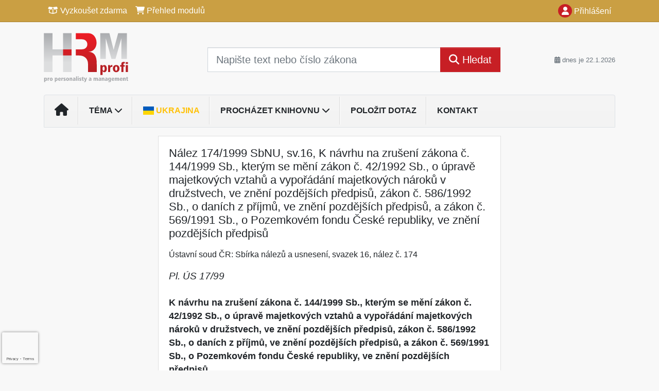

--- FILE ---
content_type: text/html; charset=ISO-8859-2
request_url: https://www.hrmprofi.cz/33/nalez-174-1999-sbnu-sv-16-k-navrhu-na-zruseni-zakona-c-144-1999-sb-kterym-se-meni-zakon-c-42-1992-sb-o-uprave-majetkovych-vztahu-a-vyporadani-majetkovych-naroku-v-druzstvech-ve-uniqueidOhwOuzC33qe_hFd_-jrpTh2Iehl9SFdVaNlbkVCTdTsCD-vMUnwPlw/
body_size: 22971
content:
<!doctype html>
<html lang="cs-CZ">
  <head>
  		<!-- Google Tag Manager -->
<script>
window.dataLayer = window.dataLayer || [];
function gtag(){window.dataLayer.push(arguments);}
gtag('consent', 'default', {
	'analytics_storage': 'denied',
	'ad_storage': 'denied',
	'ad_user_data': 'denied',
	'ad_personalization': 'denied'
})
window.dataLayer.push({"config":{"ga4_general_id":"G-5S0SZWD26X"},"portal":{"portal_id":334,"portal_name":"HRM Profi"},"session":{"wa":"WWW26I3 HR"},"document":{"uri":"legislationcz:\/\/nus\/1999n174\/00\/0","access_type":"paid document","source_product":"nus"},"user":{"visitor":"Anonymous","reg":{"mmoffercount":""},"module":"ONLIBHRMNONREG"},"product":[]});
(function(w,d,s,l,i){w[l]=w[l]||[];w[l].push({'gtm.start':
new Date().getTime(),event:'gtm.js'});var f=d.getElementsByTagName(s)[0],
j=d.createElement(s),dl=l!='dataLayer'?'&l='+l:'';j.async=true;j.src=
'https://www.googletagmanager.com/gtm.js?id='+i+dl;f.parentNode.insertBefore(j,f);
})(window,document,'script','dataLayer','GTM-M2VV3RB');
  window.isGtm = true; // CIF var
</script>
<!-- End Google Tag Manager -->
    <title>Nález 174/1999 SbNU, sv.16, K návrhu na zrušení zákona č. 144/1999 Sb., kterým se mění zákon č. 42/1992 Sb., o úpravě majetkových vztahů a vypořádání majetkových nároků v družstvech, ve znění pozdějších předpisů, zákon č. 586/1992 Sb., o daních z příjmů, ve znění pozdějších předpisů, a zákon č. 569/1991 Sb., o Pozemkovém fondu České republiky, ve znění pozdějších předpisů | HRM profi - pracovní právo, personální management, manažerské dovednosti, osobní rozvoj</title>
    <meta charset="ISO-8859-2">
    <meta name="viewport" content="width=device-width, initial-scale=1, shrink-to-fit=no">
<link rel="canonical" href="https://www.hrmprofi.cz/33/[base64]/" />
<meta name="robots" content="index,follow" />

<meta name="author" content="Verlag Dashöfer">
<meta name="copyright" content="Verlag Dashöfer">
<meta name="publisher" content="Verlag Dashöfer">
<meta name="description" content="Nález 174/1999 SbNU, sv.16, K návrhu na zrušení zákona č. 144/1999 Sb., kterým se mění zákon č. 42/1992 Sb., o úpravě majetkových vztahů a vypořádání majetkových nároků v družstvech, ve znění pozdějších předpisů, zákon č. 586/1992 Sb., o daních z příjmů, ve znění pozdějších předpisů, a zákon č. 569/1991 Sb., o Pozemkovém fondu České republiky, ve znění pozdějších předpisů">
<meta name="theme-color" content="#C71F25">
<link rel="icon" href="/favicon.ico" type="image/x-icon" />
<link href="https://www.dashofer.cz/rss/?rss_channel=2" rel="alternate" type="application/rss+xml" title="RSS">
    <!-- Bootstrap CSS -->
<link rel="stylesheet" href="//image.dashofer.cz/styles/css/jqueryui/jquery-ui-1.12.1custom.min.css?browsercache=vnc5cesees6.2.5">
<link rel="stylesheet" href="//image.dashofer.cz/styles/css/jqueryui/jquery-ui-1.12.1custom.structure.min.css?browsercache=vnc5cesees6.2.5">
<link rel="stylesheet" href="//image.dashofer.cz/styles/css/jqueryui/jquery-ui-1.12.1custom.theme.min.css?browsercache=vnc5cesees6.2.5">

     
       
    <link rel="stylesheet" href="//image.dashofer.cz/styles/css/334_bootstrap4_onlib3_style.css?browsercache=vnc5cesees6.2.5">
 
		<link rel="stylesheet" href="//image.dashofer.cz/js/css/font-awesome-6/css/all.min.css?browsercache=vnc5cesees6.2.5"><script src='//image.dashofer.cz/js/jquery.js'></script>
<script src='//image.dashofer.cz/js/jquery-ui.js'></script>
<script src='//image.dashofer.cz/js/bootstrap.4.min.js?browsercache=vnc5aph6.2.5'></script>
<script src='//image.dashofer.cz/js/modernizr.4.min.js?browsercache=vnc5aph6.2.5'></script>
<script src="//image.dashofer.cz/js/min.js.phtml?js=offcanvas.bootstrap.js&amp;browsercache=vnc5aph6.2.5"></script>
<script>
			jQuery.fn.bootstrapModal = jQuery.fn.modal.noConflict();
		</script>
<script src="//image.dashofer.cz/js/min.js.phtml?js=jquery.autocomplete.1.2.js%2Cjquery.multiselect.js%2Cjquery.cookie.js%2Cjquery.cluetip.1.2.5.min.js%2Cjquery.simplemodal.js%2Cjquery.trunk8.js%2Cjquery.sticky-kit.min.js%2Cjquery.scrollto.min.js%2Cjquery.mask.js%2Cjquery.hoverIntent.js%2Ctexthighlighter.js%2Cgettext.js&amp;browsercache=vnc5aph6.2.5"></script>
<script src="//image.dashofer.cz/js/jquery.cluetip.1.2.5.min.js"></script>
<script src="//image.dashofer.cz/js/min.js.phtml?js=cif.basicfuncs.js%2Csearch.js%2Ccif.portalfx.js%2Ccif.prospectvalid.bootstrap.js%2Coffcanvas.js%2Cbootstrap-gallery.js%2Cif-b4-breakpoint.min.js&amp;browsercache=vnc5aph6.2.5"></script>
<script src="//image.dashofer.cz/js/min.js.phtml?js=cif.onload.js%2Ccif.forms.js&amp;browsercache=vnc5aph6.2.5" defer></script>
<script src="//image.dashofer.cz/js/min.js.phtml?js=cif.document.js&amp;browsercache=vnc5aph6.2.5"></script><script src="//image.dashofer.cz/js/ekko_lightbox.js?browsercache=vnc5aph6.2.5"></script><script>
var search_account_prospect_step2 = "/34/2/moje-udaje/";
var step_prospect = 0;
addCifString('lang', 'cz');addCifString('lang_iso_code', 'cs');addCifString('presentation_framework', 'bootstrap');addCifString('wa', 'WWW26I3 HR');addCifString('jquery_document_ready_external', '1');addCifString('hidecellimg', '<i class="fas fa-chevron-up"></i>');addCifString('portalsettingscookieexpire', '1');addCifString('showcellimg', '<i class="fas fa-chevron-down"></i>');addCifString('dutipcellrotationspeed', '16000');addCifString('js_prefix', '/');addCifString('portalimagespath', '//image.dashofer.cz/gen3_hrmprofi/');addCifString('systemlang', 'cz');addCifString('querylinkchar', '?');addCifString('viewlawpartlink', '/36/1/pravni-predpisy/');addCifString('lawlinkincluetip', '0');addCifString('msg_time_versions_disabled', 'Prohlížení časových verzí není dostupné');addCifString('onb_common_img_prefix', '//image.dashofer.cz/onb/common_pictograms/gen3_hrmprofi/');addCifString('loaderbig', '<div class="loader-big"><i class="fa-solid fa-spinner fa-spin fa-2x"></i></div>');addCifString('loadersmall', '<div class="loader-small"><i class="fa-solid fa-spinner fa-spin"></i></div>');addCifString('searchinputinfotext', 'Napište text nebo číslo zákona');addCifString('usernameinfotext', 'uživatelské jméno');addCifString('psswinfotext', 'osobní heslo');addCifString('serpbarelement', '');addCifString('serpbarelementoffset', '');addCifString('show_dom_element_zoom', '0');addCifString('zoom_button_position', '');addCifString('msg_modal_handler', 'zvětšit');addCifString('msg_close', 'Zavřít');addCifString('feedbackname', '');addCifString('feedbackmail', '');addCifString('msg_feedback_your_name', 'Vaše jméno');addCifString('msg_feedback_your_email', 'Váš e-mail');addCifString('msg_feedback_your_phone', 'Váš telefon');addCifString('clue_close_button_img', 'close_button.jpg');addCifString('lawlinkprefix', '/?');addCifString('closecluetip', 'zavřít');addCifString('msg_preview', 'Náhled');addCifString('msg_close', 'Zavřít');addCifString('msg_conjunction_of', 'z');addCifString('requireunlogin', '');addCifString('last_known_login', '');addCifString('enable_known_user_login_dialog_autoopen', '1');addCifString('badlogin', '0');addCifString('allowfeedbackbubble', '1');addCifString('issupportedbrowser', '');addCifString('isie8', '');addCifString('fdpopupdelay', '40000');addCifString('dataquestion_user_name', 'Jméno');addCifString('dataquestion_user_lastname', 'Příjmení');addCifString('msg_first_and_lastname', 'Jméno a příjmení');addCifString('showlogin', '');addCifString('step_prospect', '1');addCifString('search_account_prospect_step2', '');addCifString('filtered_select_input_placeholder', '');addCifString('query', '');addCifString('autocompleteOn', '1');addCifString('whisperer_mode', '2');addCifString('force_jquery_autocomplete_version', '1.2');addCifString('icon_search', '<i class="fa-solid fa-search "></i>');addCifString('icon_file_text_o', '<i class="fa-solid fa-copy "></i>');addCifString('user-tie', '<i class="fa-solid fa-user-tie "></i>');addCifString('disablefeedbacksound', '');addCifString('enable_fulsoft_leg_doc_mode', '');addCifString('shorten_title_element', '#documentHeading h1');addCifString('showreport', '');addCifString('search_monitor_help_page', '/34/9/1/');addCifString('msg_delete', 'Smazat');addCifString('msg_really_delete', 'Opravdu smazat?');addCifString('msg_choose', 'vyberte');addCifString('srch_in_doc_not_found', 'výraz nenalezen');addCifString('msg_understand', 'OK');addCifString('reg_ok_button', 'OK');addCifString('enable_contact_prospect', '1');addCifString('passwords_are_not_same', 'Zadaná hesla si neodpovídají.');addCifString('enable_opening_menu_tracking', '1');addCifString('msg_video_connection_error', 'Omlouváme se, přehrávač se nepodařilo načíst. Pokud obtíže přetrvávají, kontaktujte nás prosím na info@dashofer.cz.');addCifString('disable_jasny_bootstrap', '1');addCifString('display_query_in_serpbar', 'mobile');addCifString('icon_check', '<i class="fa-solid fa-check "></i>');addCifString('msg_thank_you_for_your_comment', 'Děkujeme za Váš komentář.');addCifString('admin_favouritedoc_cell_title', 'Oblíbené dokumenty');addCifString('msg_document_removed_to_fav', 'Dokument č. %link% byl odebrán z oblíbených.');addCifString('msg_document_added_to_fav', 'Dokument č. %link% byl přidán do oblíbených.');addCifString('filter_items_in_url_param', '1');addCifString('msg_not_remind_button', 'Nepřipomínat');addCifString('msg_remind_button', 'Připomenout');
</script>

<script type="text/javascript" src="//image.dashofer.cz/js/min.js.phtml?js=bootstrap-datepicker.js&amp;browsercache=vnc5aph6.2.5"></script>
<script>


</script>
 
  </head>
  <body>
		<!-- Google Tag Manager (noscript) -->
<noscript><iframe src="https://www.googletagmanager.com/ns.html?id=GTM-M2VV3RB"
height="0" width="0" style="display:none;visibility:hidden"></iframe></noscript>
<!-- End Google Tag Manager (noscript) -->
    <div class="container-fluid p-0 mb-0">
            	<nav id="topBarSM" class="navbar navbar-expand-xs fixed-top no-gutters p-0 d-lg-none d-xl-none px-0 py-1 d-print-none" role="navigation">
    		<div class="container">
    			<a class="navbar-brand" href="/">
				    <img id="topLogoXs" src="//image.dashofer.cz/gen3_hrmprofi/logo-xs-334.svg?browsercache=vnc5nesnezi6.2.5" alt="HRM profi - pracovní právo, personální management, manažerské dovednosti, osobní rozvoj">
				 </a>
		         <ul class="nav navbar-nav">
				 <li class="nav-item">
		            	<a id="offcanvas-content-tree" class="navbar-toggle nav-link text-dark">
		            		<i class="fa-light fa-folder-tree icon"></i>		            		<div class="text-lowercase">Obsah</div>
		            	</a>
		            </li>
				 <li class="nav-item">
		            	<a id="menu-search" class="navbar-toggle nav-link text-dark">
							<i class="fa-light fa-search icon"></i>		            		<div class="text-lowercase">HLEDAT</div>
		            	</a>
		            </li>
		            <li class="nav-item">
		            	<a id="menu-login" class="nav-link text-dark">
												            		<i class="fa-light fa-user icon"></i>		            		<div class="text-lowercase">PŘIHLÁSIT</div>
		            	</a>
		            </li>
		            <li class="nav-item">
		            	  <a id="hamburger" class="navbar-toggle nav-link text-dark">
		            		<div id="nav-icon1">
							  <span></span>
							  <span></span>
							  <span></span>
							</div>
		            		<div class="text-lowercase">menu</div>
		            	</a>
		            </li>
		         </ul>
    		</div>
    	</nav>
    		<!-- <div id="topBarSMcontext" class="fixed-top py-3 d-lg-none d-xl-none">
  			<div class="container">
          <div class="alert alert-rounded alert-warning m-0" role="alert">
            Tato akce je dostupná pouze pro přihlášené uživatele.          </div>
  			</div>
  		</div>
			-->
	<nav id="topBar" class="navbar navbar-expand-lg fixed-top no-gutters p-0 d-none d-lg-block d-lg-block d-xl-block d-print-none" role="navigation">
  <div class="container">
    <div class="collapse navbar-collapse" id="exCollapsingNavbar">
      <ul class="nav navbar-nav">
        <li class="nav-item">
        <a href="/vyzkouset/" class="nav-link text-white"><i class="fa-regular fa-box-open "></i> Vyzkoušet zdarma</a></li><li class="nav-item"><a href="/predplatne/" class="nav-link text-white"><i class="fa-solid fa-shopping-cart "></i> Přehled modulů</a>
        </li>
      </ul>
      <ul class="nav navbar-nav flex-row justify-content-between ml-auto"><li class="dropdown order-1"><a href="#" id="topBarLogin" data-toggle="dropdown" class="nav-link text-white" title="Přihlášení / registrace zdarma"><i class="fa-solid fa-user "></i>&nbsp;Přihlášení</a><ul class="dropdown-menu dropdown-menu-right drop-menu-login mt-2 animated fadeIn"><li class="pt-3 px-3"><ul class="nav nav-tabs nav-tabs-rounded mb-3" id="LoginTabs" role="tablist"><li class="nav-item"><a class="nav-link active text-dark" id="login-tab" data-toggle="tab" href="#login" role="tab" aria-controls="login" aria-selected="true">Přihlášení</a></li><li class="nav-item"><a class="nav-link text-muted" id="reg-tab" data-toggle="popover" data-placement="right" href="#">Registrovat zdarma</a><script>
                jQuery(function () {
                  jQuery('#reg-tab').popover({
                    html: true,
                    content: jQuery('#registration').html(),
                    trigger: 'focus'
                  });
                });
                </script></li></ul><div class="tab-content" id="LoginTabsContent"><!-- login tab begin --><div class="tab-pane show active" id="login" role="tabpanel" aria-labelledby="login"><div class="alert alert-danger alert-rounded animated shake d-none" role="alert"><i class="fa-solid fa-lock "></i>Pro plné využití funkcí portálu se prosím přihlaste.</div><form class="cif-form" method="post"><div style="display:none;">Input:<noscript><input type="hidden" name="javascript" value="off" /></noscript><input name="i_am_vd_guard" type="text" value=""/><input name="fname" rel="fname1" type="hidden" value="nothing" /><input name="lname" type="hidden" value="value" /><script type="text/javascript">
 var fnameInput = document.querySelectorAll('[rel="fname1"]');
 if(fnameInput.length > 0){for(var i = 0; i < fnameInput.length; i++){fnameInput[i].value='thing';}}
</script></div><input name="formguid" type="hidden" value="690d1e92d9e7281d5a9bbed92768e2aa" />
<div class="form-group">
<div class="form-control-icon"><input type="text" name="username"  class="form-control pl-4" required placeholder="uživatelské jméno"><span class="input-group-addon"><i class="fa-solid fa-user "></i></span></div><div class="invalid-feedback" style="display: none;" data-for="username"> </div></div><div class="form-group">
<div class="form-control-icon"><input type="password" name="userpass"  class="form-control pl-4" required placeholder="osobní heslo" data-no-trim="true"><span class="reveal-password-trigger" title="Zobrazit vložené heslo"><i class="fa-solid fa-eye "></i></span><span class="input-group-addon"><i class="fa-solid fa-lock "></i></span></div><div class="invalid-feedback" style="display: none;" data-for="userpass"> </div></div><input type="hidden" name="rememberunask"  value="1"><div class="form-group">
<div class="custom-control  custom-checkbox"><input type="checkbox" name="rememberun" id="rememberun"  class="custom-control-input"><label class="custom-control-label" for="rememberun">Zapamatovat</label></div></div><a class="text-dark" href="/34/28/nastaveni-osobniho-hesla/?backurl=https%3A%2F%2Fwww.hrmprofi.cz%2F33%[base64]%2F">
          <p>
            <small>Zapomněl(a) jste své osobní heslo?</small>
            <br>
            <small>Neznáte své přístupové údaje?</small>
          </p>
        </a><div class="form-group">
<button type="submit"  class="btn btn-rounded btn-secondary btn-block">Přihlásit</button></div></form>
</div><!-- login tab end --><!-- registration tab begin --><div class="tab-pane" id="registration" role="tabpanel" aria-labelledby="registration"><p>Získejte přístup k tomuto placenému dokumentu zdarma.</p>
<p>Informace najdete pod ukázkou textu.</p><script>
                            jQuery(document).ready(function(){
                              ProspectOnSubmit();
                            });
                          </script></div><!-- registration tab end --></div><div class="text-right"><span id="topBarLoginCloseHandle"><i class="fa-solid fa-chevron-up "></i></span></div></li></ul></li></ul><!-- not logged -->
   </div>
 </div>
</nav>
    			<header class="row no-gutters">
				<div class="col d-none d-lg-block d-lg-block d-xl-block d-print-block">
					<div class="container">
						<div class="row align-items-center">
							<div class="col-3 py-3 top-logo-container">
							<h2><a href="/">                   
                    <img id="topLogo" src="//image.dashofer.cz/gen3_hrmprofi/logo-334.svg?browsercache=vnc5nesnezi6.2.5" alt="HRM profi - pracovní právo, personální management, manažerské dovednosti, osobní rozvoj"/>
                    </a></h2>							</div>
							<div class="col-7 col-md-7 py-3 px-xl-5 d-print-none">
								<form  action="/" name="srchform" onsubmit="if(srchform.query.value==''||srchform.query.value==' '||srchform.query.value=='Napište text nebo číslo zákona'){portalAlert('Zadejte prosím text, který chcete vyhledat.', 'OK');return false;}else{return true;}" accept-charset="utf-8"><input type="hidden" name="sekce" value="32"><div class="form-row"><div class="col"><label class="sr-only" for="search-input-main"></label><div class="input-group input-group-searchbox text-center  input-group-lg"><input  id="search-input-main" type="text" class="form-control search_input" name="query" value="" title="" placeholder="Napište text nebo číslo zákona" required><span class="input-group-append"><button class="btn btn-primary btn-search" type="submit" title="Hledat"><i class="fa-solid fa-search "></i>&nbsp;Hledat</button></span></div></div></div></form>							</div>
							<div class="col d-none d-lg-block d-lg-block d-xl-block py-3 text-right d-print-none">
								<small class="text-muted text-nowrap"><i class="fa-solid fa-calendar-alt "></i> dnes je  22.1.2026</small>
							</div>
						</div>
					</div>
				</div>
        <hr class="d-none d-print-block" style="width: 100%; color: black; height: 1px; background-color:black;" />
			</header>
      
			<div class="modal fade" id="workflowdialog" tabindex="-1" role="dialog" aria-labelledby="workflowdialog" aria-hidden="true">
  <div class="modal-dialog modal-lg" role="document">
    <div class="modal-content">
      <div class="modal-header">
        <h5 class="modal-title" id="workflow-dialog">Etapy prací</h5>
        <button type="button" class="close" data-dismiss="modal" aria-label="Close">
          <span aria-hidden="true">&times;</span>
        </button>
      </div>
      <div class="modal-body">
        <div id="workflowcont" class="workflow-navigation">
                  </div>
      </div>
    </div>
  </div>
</div>			<div class="row no-gutters d-none d-lg-block d-lg-block d-xl-block d-print-none" id="menuBar">
    		<div class="col">
    		<div class="container">
					<div class="row">
						<div class="col">
							<nav id="opening" class="navbar navbar-expand-lg px-0 bg-light bg-gradient-light border border-top rounded-top">
							  <div class="collapse navbar-collapse">
									<ul class="navbar-nav mr-auto">
									<li class="nav-item"><a title="Na úvodní stránku" class="nav-link" href="/"><i class="fa-solid fa-home "></i></a></li>
<li class="nav-item dropdown">
<a title="Zobrazit témata portálu" data-toggle="dropdown" class="nav-link" href="#" id="menuBarTopic">Téma <i class="fa-solid fa-chevron-down "></i></a><ul class="dropdown-menu dropdown-menu-opening mt-0 animated fadeIn" role="menu"  id="menuBarTopicDropdown">
<li><div class="container-fluid"><div class="row"><div class="col-3 mb-3 topic_vd"><h6 class="m-0 p-2 filter-box-title"><a href="/32/vyhledavani/?filters=topic_vd:legislativni_zmeny">Legislativní změny</a></h6><ul class="px-2"><li><a title="Legislativní změny" href="/32/vyhledavani/?filters=topic_vd:legislativni_zmeny-legislativni_zmeny">Legislativní změny</a></li></ul></div><div class="col-3 mb-3 topic_vd"><h6 class="m-0 p-2 filter-box-title"><a href="/32/vyhledavani/?filters=topic_vd:pracovni_pravo">Pracovní právo</a></h6><ul class="px-2"><li><a title="Pracovní poměr - vznik, průběh" href="/32/vyhledavani/?filters=topic_vd:pracovni_pravo-pracovni_pomer_vznik_prubeh">Pracovní poměr - vznik, ...</a></li><li><a title="Pracovní poměr - ukončení" href="/32/vyhledavani/?filters=topic_vd:pracovni_pravo-pracovni_pomer_ukonceni">Pracovní poměr - ukončení</a></li><li><a title="Mateřská, rodičovská dovolená" href="/32/vyhledavani/?filters=topic_vd:pracovni_pravo-materska_rodicovska_dovolena">Mateřská, rodičovská ...</a></li><li><a title="Prac. doba, dovolená, překážky" href="/32/vyhledavani/?filters=topic_vd:pracovni_pravo-prac_doba_dovolena_prekazky">Prac. doba, dovolená, ...</a></li><li><a title="Cestovní náhrady" href="/32/vyhledavani/?filters=topic_vd:pracovni_pravo-cestovni_nahrady">Cestovní náhrady</a></li><li><a title="BOZP, prac. úrazy, nemoci z povolání" href="/32/vyhledavani/?filters=topic_vd:pracovni_pravo-bozp_prac_urazy_nemoci_z_povolani">BOZP, prac. úrazy, nemoci ...</a></li><li><a title="Kolektivní vyjednávání, odbory" href="/32/vyhledavani/?filters=topic_vd:pracovni_pravo-kolektivni_vyjednavani_odbory">Kolektivní vyjednávání, ...</a></li><li><a title="Judikatura" href="/32/vyhledavani/?filters=topic_vd:pracovni_pravo-judikatura">Judikatura</a></li><li><a title="Specifické kategorie zaměstnanců" href="/32/vyhledavani/?filters=topic_vd:pracovni_pravo-specificke_kategorie_zamestnancu">Specifické kategorie ...</a></li><li><a title="Vztah k ostatním právním kodexům" href="/32/vyhledavani/?filters=topic_vd:pracovni_pravo-vztah_k_ostatnim_pravnim_kodexum">Vztah k ostatním právním ...</a></li><li><a title="Ostatní" href="/32/vyhledavani/?filters=topic_vd:pracovni_pravo-ostatni">Ostatní</a></li></ul></div><div class="col-3 mb-3 topic_vd"><h6 class="m-0 p-2 filter-box-title"><a href="/32/vyhledavani/?filters=topic_vd:mzdy_platy_benefity">Mzdy, platy, benefity</a></h6><ul class="px-2"><li><a title="Odměňování v podnik. sféře" href="/32/vyhledavani/?filters=topic_vd:mzdy_platy_benefity-odmenovani_v_podnik_sfere">Odměňování v podnik. sféře</a></li><li><a title="Odměňování v nepodnik. sféře" href="/32/vyhledavani/?filters=topic_vd:mzdy_platy_benefity-odmenovani_v_nepodnik_sfere">Odměňování v nepodnik. sféře</a></li><li><a title="Benefity" href="/32/vyhledavani/?filters=topic_vd:mzdy_platy_benefity-benefity">Benefity</a></li><li><a title="Ostatní" href="/32/vyhledavani/?filters=topic_vd:mzdy_platy_benefity-ostatni">Ostatní</a></li></ul></div><div class="col-3 mb-3 topic_vd"><h6 class="m-0 p-2 filter-box-title"><a href="/32/vyhledavani/?filters=topic_vd:zdravotni_pojisteni">Zdravotní pojištění</a></h6><ul class="px-2"><li><a title="Zdravotní pojištění" href="/32/vyhledavani/?filters=topic_vd:zdravotni_pojisteni-zdravotni_pojisteni">Zdravotní pojištění</a></li></ul></div><div class="col-3 mb-3 topic_vd"><h6 class="m-0 p-2 filter-box-title"><a href="/32/vyhledavani/?filters=topic_vd:socialni_pravo">Sociální právo</a></h6><ul class="px-2"><li><a title="Sociální zabezpečení" href="/32/vyhledavani/?filters=topic_vd:socialni_pravo-socialni_zabezpeceni">Sociální zabezpečení</a></li><li><a title="Důchodové pojištění" href="/32/vyhledavani/?filters=topic_vd:socialni_pravo-duchodove_pojisteni">Důchodové pojištění</a></li><li><a title="Nemocenské pojištění" href="/32/vyhledavani/?filters=topic_vd:socialni_pravo-nemocenske_pojisteni">Nemocenské pojištění</a></li><li><a title="Ostatní" href="/32/vyhledavani/?filters=topic_vd:socialni_pravo-ostatni">Ostatní</a></li></ul></div><div class="col-3 mb-3 topic_vd"><h6 class="m-0 p-2 filter-box-title"><a href="/32/vyhledavani/?filters=topic_vd:dan_z_prijmu_fo">Daň z příjmů FO</a></h6><ul class="px-2"><li><a title="Základ daně" href="/32/vyhledavani/?filters=topic_vd:dan_z_prijmu_fo-zaklad_dane">Základ daně</a></li><li><a title="Příjmy ze závislé činnosti" href="/32/vyhledavani/?filters=topic_vd:dan_z_prijmu_fo-prijmy_ze_zavisle_cinnosti">Příjmy ze závislé činnosti</a></li><li><a title="Daňové a nedaňový výdaje" href="/32/vyhledavani/?filters=topic_vd:dan_z_prijmu_fo-danove_a_nedanovy_vydaje">Daňové a nedaňový výdaje</a></li><li><a title="Ostatní" href="/32/vyhledavani/?filters=topic_vd:dan_z_prijmu_fo-ostatni">Ostatní</a></li></ul></div><div class="col-3 mb-3 topic_vd"><h6 class="m-0 p-2 filter-box-title"><a href="/32/vyhledavani/?filters=topic_vd:dan_z_prijmu_po">Daň z příjmů PO</a></h6><ul class="px-2"><li><a title="Základ daně" href="/32/vyhledavani/?filters=topic_vd:dan_z_prijmu_po-zaklad_dane">Základ daně</a></li><li><a title="Daňové a nedaňové náklady" href="/32/vyhledavani/?filters=topic_vd:dan_z_prijmu_po-danove_a_nedanove_naklady">Daňové a nedaňové náklady</a></li><li><a title="Ostatní" href="/32/vyhledavani/?filters=topic_vd:dan_z_prijmu_po-ostatni">Ostatní</a></li></ul></div><div class="col-3 mb-3 topic_vd"><h6 class="m-0 p-2 filter-box-title"><a href="/32/vyhledavani/?filters=topic_vd:personalni_rizeni_management">Personální řízení, ...</a></h6><ul class="px-2"><li><a title="Přijímání a adaptace" href="/32/vyhledavani/?filters=topic_vd:personalni_rizeni_management-prijimani_a_adaptace">Přijímání a adaptace</a></li><li><a title="Motivace, benefity" href="/32/vyhledavani/?filters=topic_vd:personalni_rizeni_management-motivace_benefity">Motivace, benefity</a></li><li><a title="Hodnocení a rozvoj" href="/32/vyhledavani/?filters=topic_vd:personalni_rizeni_management-hodnoceni_a_rozvoj">Hodnocení a rozvoj</a></li><li><a title="Ukončení pracovního vztahu" href="/32/vyhledavani/?filters=topic_vd:personalni_rizeni_management-ukonceni_pracovniho_vztahu">Ukončení pracovního vztahu</a></li><li><a title="Případové studie" href="/32/vyhledavani/?filters=topic_vd:personalni_rizeni_management-pripadove_studie">Případové studie</a></li><li><a title="Praktická psychologie, koučink" href="/32/vyhledavani/?filters=topic_vd:personalni_rizeni_management-prakticka_psychologie_koucink">Praktická psychologie, ...</a></li><li><a title="Trendy v HR a managementu" href="/32/vyhledavani/?filters=topic_vd:personalni_rizeni_management-trendy_v_hr_a_managementu">Trendy v HR a managementu</a></li><li><a title="Ostatní" href="/32/vyhledavani/?filters=topic_vd:personalni_rizeni_management-ostatni">Ostatní</a></li></ul></div><div class="col-3 mb-3 topic_vd"><h6 class="m-0 p-2 filter-box-title"><a href="/32/vyhledavani/?filters=topic_vd:manazerske_dovednosti">Manažerské dovednosti</a></h6><ul class="px-2"><li><a title="Komunikace" href="/32/vyhledavani/?filters=topic_vd:manazerske_dovednosti-komunikace">Komunikace</a></li><li><a title="Timemanagement" href="/32/vyhledavani/?filters=topic_vd:manazerske_dovednosti-timemanagement">Timemanagement</a></li><li><a title="Vyjednávání" href="/32/vyhledavani/?filters=topic_vd:manazerske_dovednosti-vyjednavani">Vyjednávání</a></li><li><a title="Další manažerské dovednosti" href="/32/vyhledavani/?filters=topic_vd:manazerske_dovednosti-dalsi_manazerske_dovednosti">Další manažerské dovednosti</a></li><li><a title="Ostatní" href="/32/vyhledavani/?filters=topic_vd:manazerske_dovednosti-ostatni">Ostatní</a></li></ul></div><div class="col-3 mb-3 topic_vd"><h6 class="m-0 p-2 filter-box-title"><a href="/32/vyhledavani/?filters=topic_vd:osobni_rozvoj">Osobní rozvoj</a></h6><ul class="px-2"><li><a title="Osobní rozvoj" href="/32/vyhledavani/?filters=topic_vd:osobni_rozvoj-osobni_rozvoj">Osobní rozvoj</a></li></ul></div><div class="col-3 mb-3 topic_vd"><h6 class="m-0 p-2 filter-box-title"><a href="/32/vyhledavani/?filters=topic_vd:ostatni">Ostatní</a></h6><ul class="px-2"><li><a title="Ostatní" href="/32/vyhledavani/?filters=topic_vd:ostatni-ostatni">Ostatní</a></li></ul></div></div></div></li>
</ul>
</li>
<li class="nav-item"><a title="Ukrajina" class="nav-link text-warning" href="/32/vyhledavani/?query=Ukrajina#offset=0;sort_mode=datum_desc"><span class="flag-icon flag-icon-ua"></span> Ukrajina</a></li>
<li class="nav-item dropdown">
<a title="Zobrazit obsah portálu" data-toggle="dropdown" class="nav-link" href="#" id="menuBarContent">Procházet knihovnu <i class="fa-solid fa-chevron-down "></i></a><ul class="dropdown-menu dropdown-menu-opening mt-0 animated fadeIn" role="menu"  id="menuBarContentDropdown">
<li><div class="container-fluid"><div class="row"><div class="col-12 mt-2"><div class="btn-group btn-group-rounded" role="group"><a href="/32/1/obsah/" class="btn btn-outline-light">celkový obsah</a><a href="#" class="btn btn-outline-light disabled" title="Tato akce je dostupná pouze pro přihlášené uživatele."><i class="fa-solid fa-unlock "></i> dostupný obsah</a></div>
<div class="divider"></div>
</div>
</div></div></li>
<li><div class="container-fluid"><div class="row"><div class="col-4 mb-3 filter-box" id="topic_vd"><h6 class="m-0 p-2 filter-box-title">Téma</h6><ul class="px-2"><li><a href="/32/vyhledavani/?filters=topic_vd:legislativni_zmeny">Legislativní změny</a></li><li><a href="/32/vyhledavani/?filters=topic_vd:pracovni_pravo">Pracovní právo</a></li><li><a href="/32/vyhledavani/?filters=topic_vd:mzdy_platy_benefity">Mzdy, platy, benefity</a></li><li><a href="/32/vyhledavani/?filters=topic_vd:zdravotni_pojisteni">Zdravotní pojištění</a></li><li><a href="/32/vyhledavani/?filters=topic_vd:socialni_pravo">Sociální právo</a></li><li><a href="/32/vyhledavani/?filters=topic_vd:dan_z_prijmu_fo">Daň z příjmů FO</a></li><li><a href="/32/vyhledavani/?filters=topic_vd:dan_z_prijmu_po">Daň z příjmů PO</a></li><li><a href="/32/vyhledavani/?filters=topic_vd:personalni_rizeni_management">Personální řízení, management</a></li><li><a href="/32/vyhledavani/?filters=topic_vd:manazerske_dovednosti">Manažerské dovednosti</a></li><li><a href="/32/vyhledavani/?filters=topic_vd:osobni_rozvoj">Osobní rozvoj</a></li><li><a href="/32/vyhledavani/?filters=topic_vd:ostatni">Ostatní</a></li></ul></div><div class="col-4 mb-3 filter-box" id="type"><h6 class="m-0 p-2 filter-box-title">Typ informace</h6><ul class="px-2"><li><a href="/32/vyhledavani/?filters=type:aktualita">Aktualita</a></li><li><a href="/32/vyhledavani/?filters=type:komentar">Komentář</a></li><li><a href="/32/vyhledavani/?filters=type:reseny_dotaz">Řešený dotaz</a></li><li><a href="/32/vyhledavani/?filters=type:vzor_smlouvy_smernice">Vzor smlouvy/směrnice</a></li><li><a href="/32/vyhledavani/?filters=type:formulare">Formuláře</a></li><li><a href="/32/vyhledavani/?filters=type:pravni_predpis">Právní předpis</a></li><li><a href="/32/vyhledavani/?filters=type:judikat">Judikát</a></li><li><a href="/32/vyhledavani/?filters=type:vzdelavani">Vzdělávání</a></li><li><a href="/32/vyhledavani/?filters=type:ostatni_clanky">Ostatní články</a></li></ul></div><div class="col-4 mb-3 filter-box" id="account_type"><h6 class="m-0 p-2 filter-box-title">Účtová třída</h6><ul class="px-2"><li><a class="opening-filter-disabled" href="/searchcontent.phtml?action=disabledFilterAlert&filter_id=account_type" title="Filtr není dostupný">0 - Dlouhodobý majetek</a></li><li><a class="opening-filter-disabled" href="/searchcontent.phtml?action=disabledFilterAlert&filter_id=account_type" title="Filtr není dostupný">1 - Zásoby</a></li><li><a class="opening-filter-disabled" href="/searchcontent.phtml?action=disabledFilterAlert&filter_id=account_type" title="Filtr není dostupný">2 - Krátkodobý finanční majetek</a></li><li><a class="opening-filter-disabled" href="/searchcontent.phtml?action=disabledFilterAlert&filter_id=account_type" title="Filtr není dostupný">3 - Zúčtovací vztahy</a></li><li><a class="opening-filter-disabled" href="/searchcontent.phtml?action=disabledFilterAlert&filter_id=account_type" title="Filtr není dostupný">4 - Kapitálové účty a dlouhodobé závazky</a></li><li><a class="opening-filter-disabled" href="/searchcontent.phtml?action=disabledFilterAlert&filter_id=account_type" title="Filtr není dostupný">5 - Náklady</a></li><li><a class="opening-filter-disabled" href="/searchcontent.phtml?action=disabledFilterAlert&filter_id=account_type" title="Filtr není dostupný">6 - Výnosy</a></li><li><a class="opening-filter-disabled" href="/searchcontent.phtml?action=disabledFilterAlert&filter_id=account_type" title="Filtr není dostupný">7 - Závěrkové a podrozvahové účty</a></li></ul></div><div class="col-4 mb-3 filter-box" id="legal_subject"><h6 class="m-0 p-2 filter-box-title">Právní forma</h6><ul class="px-2"><li><a class="opening-filter-disabled" href="/searchcontent.phtml?action=disabledFilterAlert&filter_id=legal_subject" title="Filtr není dostupný">Fyzická osoba</a></li><li><a class="opening-filter-disabled" href="/searchcontent.phtml?action=disabledFilterAlert&filter_id=legal_subject" title="Filtr není dostupný">Právnická osoba</a></li></ul></div><div class="col-4 mb-3 filter-box" id="business_field"><h6 class="m-0 p-2 filter-box-title">Obor činnosti</h6><ul class="px-2"><li><a class="opening-filter-disabled" href="/searchcontent.phtml?action=disabledFilterAlert&filter_id=business_field" title="Filtr není dostupný">Služby</a></li><li><a class="opening-filter-disabled" href="/searchcontent.phtml?action=disabledFilterAlert&filter_id=business_field" title="Filtr není dostupný">Výroba</a></li><li><a class="opening-filter-disabled" href="/searchcontent.phtml?action=disabledFilterAlert&filter_id=business_field" title="Filtr není dostupný">Stavební činnost</a></li><li><a class="opening-filter-disabled" href="/searchcontent.phtml?action=disabledFilterAlert&filter_id=business_field" title="Filtr není dostupný">Ostatní</a></li></ul></div><div class="col-4 mb-3 filter-box" id="country-rel"><h6 class="m-0 p-2 filter-box-title">Země</h6><ul class="px-2"><li><a class="opening-filter-disabled" href="/searchcontent.phtml?action=disabledFilterAlert&filter_id=country-rel" title="Filtr není dostupný">ČR</a></li><li><a class="opening-filter-disabled" href="/searchcontent.phtml?action=disabledFilterAlert&filter_id=country-rel" title="Filtr není dostupný">EU</a></li><li><a class="opening-filter-disabled" href="/searchcontent.phtml?action=disabledFilterAlert&filter_id=country-rel" title="Filtr není dostupný">Mimo EU</a></li></ul></div></div></div></li>
</ul>
</li>
<li class="nav-item"><a class="nav-link" href="/6/12/muj-dotaz/">Položit dotaz</a></li>
<li class="nav-item"><a class="nav-link" href="/0/8/kontakt/">Kontakt</a></li>
							    </ul>
							  </div>
							</nav>
						</div>
					</div>
					    		</div>
    	</div>
			<script>
          jQuery(document).ready(function(){
						jQuery('#menuBar a.opening-filter-disabled').popover({
							html: true,
							content: function(){
								if (typeof openingFilterDisabledMessage!='undefined' && openingFilterDisabledMessage!=''){
									re = openingFilterDisabledMessage;
								}else{
									var href = jQuery(this).attr('href');
									var re = jQuery.ajax({url: href, dataType: 'html', async: false}).responseText;
									openingFilterDisabledMessage=re;
								}
								return re;
							},
							trigger: 'focus'
						}).click(function(e){e.preventDefault();});
          });
			</script>
		</div>
		<!-- body begin -->
        <div class="container">
						<div class="row">
      				                <main id="main" class="col-xs-12 col-sm-12 col-md-12 col-lg col-xl py-3 main">
        				<!-- bodymiddle --><!-- bodymiddle 33_0_0 nl: 1 --><div class="card single-col">
  <div class="card-body">
<script type="text/javascript" src="js/jquery.history.js?browsercache=vnc5aph6.2.5"></script>
<form method="post"><div style="display:none;">Input:<noscript><input type="hidden" name="javascript" value="off" /></noscript><input name="i_am_vd_guard" type="text" value=""/><input name="fname" rel="fname2" type="hidden" value="nothing" /><input name="lname" type="hidden" value="value" /><script type="text/javascript">
 var fnameInput = document.querySelectorAll('[rel="fname2"]');
 if(fnameInput.length > 0){for(var i = 0; i < fnameInput.length; i++){fnameInput[i].value='thing';}}
</script></div><input name="formguid" type="hidden" value="a61ccef5a6edda833c9b7dc3a46da5db" />
<!-- ONLIBHRM03 2200 --><div class="shortenedText"><div id="article_preview"><div itemscope itemtype="http://schema.org/Article">
<div itemprop="articleBody" id="docBodyDiv">
<div id="documentHeading">
        <div id="fontsize-action" class="btn-group btn-group-sm btn-group-rounded" role="group">
            <button id="decrease" class="btn btn-sm btn-rounded btn-outline-light disabled" href="#" title="zmenšit písmo"><small>A <i class="fa-regular fa-arrow-down "></i></small></button>
            <button id="increase" class="btn btn-sm btn-rounded btn-outline-light" href="#" title="zvětšit písmo">A <i class="fa-regular fa-arrow-up "></i></button>
        </div><h1 class="title_lawsource_nus">Nález 174/1999 SbNU, sv.16, K návrhu na zrušení zákona č. 144/1999 Sb., kterým se mění zákon č. 42/1992 Sb., o úpravě majetkových vztahů a vypořádání majetkových nároků v družstvech, ve znění pozdějších předpisů, zákon č. 586/1992 Sb., o daních z příjmů, ve znění pozdějších předpisů, a zákon č. 569/1991 Sb., o Pozemkovém fondu České republiky, ve znění pozdějších předpisů</h1></div>




<p>Ústavní soud ČR: Sbírka nálezů a usnesení, svazek 16, nález č. 174</p><p class="sp_zn">Pl. ÚS 17/99</p>

<p class="nazev">K návrhu na zrušení zákona č. 144/1999 Sb., kterým se mění zákon č. 42/1992 Sb., o úpravě majetkových vztahů a vypořádání majetkových nároků v družstvech, ve znění pozdějších předpisů, zákon č. <lnk href="/33/586-1992-sb-zakon-ceske-narodni-rady-o-danich-z-prijmu-ve-zneni-ucinnem-k-1-1-2026-uniqueidOhwOuzC33qe_hFd_-jrpTpxqq2mQWBz6QvPtGrEHRD8CD-vMUnwPlw/" class="lawlinkpreg">586/1992 Sb.</lnk>, o daních z příjmů, ve znění pozdějších předpisů, a zákon č. 569/1991 Sb., o Pozemkovém fondu České republiky, ve znění pozdějších předpisů</p>
<p class="pv">
Zákon č. 42/1992 Sb., o úpravě majetkových vztahů a vypořádání majetkových nároků v družstvech, ve znění pozdějších předpisů, byl změněn novelou, uveřejněnou pod č. 144/1999 Sb. Podle původní úpravy oprávněné osoby předpokládaly, že jim po sedmi letech od schválení transformačního projektu bude vydán jejich majetkový podíl v úplné výši. Těsně před uplynutím této dosti dlouhé doby však novela přinesla odlišné řešení, tj. vypořádání majetkového podílu buď dluhopisem splatným do 20 let s 2% úrokem nebo majetkovým listem, který by byl odkoupen Pozemkovým fondem po patnácti letech bez úročení. Ústavní soud shledal, že touto novelou byl porušen princip právní jistoty a důvěry v právo podle čl. 1 Ústavy České republiky, dále čl. 11 odst. 1 a odst. 4 Listiny základních práv a svobod, jakož i čl. 1 odst. 1 Dodatkového protokolu k evropské Úmluvě o ochraně lidských práv a základních svobod.
</p>

<p class="c_nadpis">Nález</p>
<p class="a0">pléna Ústavního soudu ze dne 1. prosince 1999 sp. zn. Pl. ÚS 17/99 ve věci návrhu skupiny poslanců na zrušení zákona č. 144/1999 Sb., kterým se mění zákon č. 42/1992 Sb., o úpravě majetkových vztahů a vypořádání majetkových nároků v družstvech, ve znění pozdějších předpisů, zákon č. <lnk href="/33/586-1992-sb-zakon-ceske-narodni-rady-o-danich-z-prijmu-ve-zneni-ucinnem-k-1-1-2026-uniqueidOhwOuzC33qe_hFd_-jrpTpxqq2mQWBz6QvPtGrEHRD8CD-vMUnwPlw/" class="lawlinkpreg">586/1992 Sb.</lnk>, o daních z příjmů, ve znění pozdějších předpisů, a zákon č. 569/1991 Sb., o Pozemkovém fondu České republiky, ve znění pozdějších předpisů (nález byl vyhlášen pod č. 3/2000 Sb.).</p>
<div>
<p class="c_nadpis">I. Výrok</p>
<p class="vyrok">
Ustanovení § 13 odst. 4, 5, 6, 7, 8, 9 a 10, § 13a až § 13c a § 18 odst. 4 zákona č. 42/1992 Sb., o úpravě majetkových vztahů a vypořádání majetkových nároků v družstvech, ve znění pozdějších předpisů, § 4 odst. 1 písm. zd), § 24 odst. 2 písm. zi), § 34 odst. 3 písm. f) a § 40 odst. 25 zákona č. <lnk href="/33/586-1992-sb-zakon-ceske-narodni-rady-o-danich-z-prijmu-ve-zneni-ucinnem-k-1-1-2026-uniqueidOhwOuzC33qe_hFd_-jrpTpxqq2mQWBz6QvPtGrEHRD8CD-vMUnwPlw/" class="lawlinkpreg">586/1992 Sb.</lnk>, o daních z příjmů, ve znění pozdějších předpisů, § 2 odst. 5 (správně 7) zákona č. 569/1991 Sb., o Pozemkovém fondu České republiky, ve znění pozdějších předpisů, a čl. IV zákona č. 144/1999 Sb. se zrušují dnem vyhlášení tohoto nálezu ve Sbírce zákonů.
</p>
<p class="vyrok">
Ve zbytku se návrh zamítá.
</p>
</div>
<div>
<p class="c_nadpis">II. Odůvodnění</p>
<p class="p0">
Dne 19. 7. 1999 byl Ústavnímu soudu doručen návrh skupiny poslanců podle § 64 odst. 1 písm. b) zákona č. <lnk href="/33/182-1993-sb-zakon-o-ustavnim-soudu-ve-zneni-ucinnem-k-1-7-2025-uniqueidOhwOuzC33qe_hFd_-jrpTsV5SJrua5E0nlVIU2sj7CECD-vMUnwPlw/" class="lawlinkpreg">182/1993 Sb.</lnk>, o Ústavním soudu. Soudce zpravodaj shledal, že podání splňuje formální náležitosti návrhu na zrušení zákona s petitem, aby Ústavní soud nálezem rozhodl, že zákon č. 144/1999 Sb., kterým se mění zákon č. 42/1992 Sb., o úpravě majetkových vztahů a vypořádání majetkových nároků v družstvech, ve znění pozdějších předpisů, zákon č.<span class="shortened-text-ellipsis">&hellip;</span></p></div></div></div></div>
<div class="shortenedTextBottomFadeOut"></div>
</div>
<div><div id="meteredModelContainer" class="py-3">
	<div class="text-center">
    <button id="activateMeteredModel" rel="OhwOuzC33qe_hFd_-jrpTh2Iehl9SFdVaNlbkVCTdTsCD-vMUnwPlw" data-uniquied="OhwOuzC33qe_hFd_-jrpTh2Iehl9SFdVaNlbkVCTdTsCD-vMUnwPlw" data-version-year="" class="btn btn-secondary btn-rounded btn-lg track-display-event" data-event-displayaction="regLinkDisplay" data-event-category="regUser" data-event-place="paywallBelow50pctPreview">celý článek</button>
  </div>
</div></div></form>
<script>
  var currentLaw='';
  var currentKind='';
  function ShowFullText(scrollPositionAfterLoad){
    var ar=currentLaw.split("_");
    var ca=ar[0]+'_'+ar[1];
    selectLawDocument(ca,'full',scrollPositionAfterLoad);
    jQuery('.hidelawchanges').show();
    jQuery('.showlawchanges').hide();
  }
  function ShowCatalogInfo(){
    selectLawDocument(currentLaw,'katinfo:');
  }
  function selectLawDocument(id,forcectx,scrollPositionAfterLoad){
  }
  function lawPageStillLoading(){
  	if (lawPageLoading){
  		if (jQuery('#lawPageStillLoadingNotice').length==0){
  			jQuery('#lawPageLoader').after('<div style="display: none;" id="lawPageStillLoadingNotice"></div>');
  			jQuery('#lawPageStillLoadingNotice').fadeIn(500);
  		}
  	}
  }
  function lawPageLoaded(){
	jQuery('#docBodyTabs').show().tabs({
		beforeActivate: function(event, ui) {
			//;
		},
		beforeLoad: function(event, ui) {
			ui.panel.html('<div class="loader-big"><i class="fa-solid fa-spinner fa-spin fa-2x"></i></div>');
		},
		load: function(event, ui) {
			var tabKey=ui.tab.find('a').attr('rel');
			if (typeof docBodyTabLoadCallbacks=='object' && typeof docBodyTabLoadCallbacks[tabKey]=='function'){
				docBodyTabLoadCallbacks[tabKey]();			}
		},
		activate: function(event, ui) {
			var activated=jQuery('#docBodyTabs').tabs('option', 'active');
			if (activated==0){
				if ('pushState' in history){
					history.pushState('', document.title, window.location.pathname+window.location.search);
				}else{
					window.location.hash='';
				}
			}else{
				window.location.hash=ui.newPanel.attr('id');
			}
			var top=jQuery('#searchcontent').offset().top-jQuery('#head').height();
			jQuery('html,body').animate({scrollTop: top}, 'fast');
		}
	});
    jQuery('#legislation_versions').load('searchcontent.phtml',{ action : 'fulsoftGetDocumentVersions', id : 'OhwOuzC33qe_hFd_-jrpTh2Iehl9SFdVaNlbkVCTdTsCD-vMUnwPlw' },function(){
      var optionsCount=0;
      var prevenabled=0;
      var nextenabled=0;
      var first=1;
      var someSelected=0;
      jQuery("#legislation_versions option").each(function(){
        if(someSelected) prevenabled=1;
        if(jQuery(this).attr('selected')){
          if(!first) nextenabled=1;
          someSelected=1;
        }
        first=0;
        optionsCount++;
      });
      if(!prevenabled){
        jQuery('.law-navigation .prev').addClass('disabled');
      }else{
        jQuery('.law-navigation .prev').removeClass('disabled');
      }
      if(!nextenabled){
        jQuery('.law-navigation .next').addClass('disabled');
      }else{
        jQuery('.law-navigation .next').removeClass('disabled');
      }
      if(optionsCount>1){
        jQuery('.law-navigation').show();
        jQuery('.lawtreebuttons').show();
        jQuery('#showlawchanges').hide();
        jQuery('#hidelawchanges').show();
//        if(jQuery('#hidelawchanges').css('display')=='none') jQuery('#showlawchanges').show();
      }
      jQuery('#legislation_versions').change(function(){
        document.location=GetPortalUriLink(jQuery('#legislation_versions').val())+document.location.hash;
      });
      jQuery('.law-navigation .next').click(function(){
        var previous='';
        jQuery("#legislation_versions option").each(function(){
          var thisVal=jQuery(this).val();
          if(jQuery('#legislation_versions').val()==thisVal){
            if(previous!='') document.location=GetPortalUriLink(previous)+document.location.hash;
          }
          previous=thisVal;
        });
      });
      jQuery('.law-navigation .prev').click(function(){
        var useNext=0;
        jQuery("#legislation_versions option").each(function(){
          var thisVal=jQuery(this).val();
          if(useNext==1){
            document.location=GetPortalUriLink(thisVal)+document.location.hash; 
            useNext=0;
          }
          if(jQuery('#legislation_versions').val()==thisVal) useNext=1;
        });
      });
    });
    jQuery('#versions-timeline-container').load('searchcontent.phtml?action=fulsoftGetDocumentVersionsTimeline', {id : 'OhwOuzC33qe_hFd_-jrpTh2Iehl9SFdVaNlbkVCTdTsCD-vMUnwPlw', ctx: getHashParameter('ctx')}, function(){
        jQuery('.lawtreebuttons').show();
    	if (jQuery("#versions-timeline > ul li").length>0 & jQuery('#showlawchanges').css('display')=='none' & jQuery('#hidelawchanges').css('display')=='none'){
    		jQuery('#showlawchanges').show();
    		jQuery('#hidelawchanges').hide();
    	}
      activated = 0; 
      jQuery('#docBodyTabs').tabs({
        activate: function(event,ui){
          activated = jQuery('#docBodyTabs').tabs('option','active');
          if (activated==0){
						if ('pushState' in history){
							history.pushState('', document.title, window.location.pathname+window.location.search);	
						}else{
							window.location.hash='';
						}
					}else{
						window.location.hash=ui.newPanel.attr('id');
					}
          fixTabsOnScroll('#docBodyTabs .ui-tabs-nav','#documentHeading','200','fixed','#documentHeading h1','#contentPartTextWithoutVersions','#docBodyTabs',activated);
          var top = jQuery('#searchcontent').offset().top-jQuery('#navig_bar').height();jQuery('html,body').animate({scrollTop: top}, 'fast');
        }
      });
      fixTabsOnScroll('#docBodyTabs .ui-tabs-nav','#documentHeading','200','fixed','#documentHeading h1','#contentPartTextWithoutVersions','#docBodyTabs',activated);
  
		});
   if(jQuery('#hidelawchanges').css('display')!='none'){
     documentLawChanges('show');
   }
    if (typeof('initFontsize')!='undefined'){
      initFontsize();
    }

		if (typeof window.initLawChangesCell=='function'){
			initLawChangesCell();
		}
  }
  jQuery(function(){lawPageLoaded();});
  var dontReact=0;
  var selectLawTreeItem='';
  function lawtopdf(){
    var ctx=getHashParameter('ctx');
    var changes=0;
    if(jQuery('#hidelawchanges').css('display')!='none') changes=1;
    link='searchcontent.phtml?action=lawtopdf&incl_changes='+changes+'&uri=OhwOuzC33qe_hFd_-jrpTh2Iehl9SFdVaNlbkVCTdTsCD-vMUnwPlw&ctx='+ctx;
    window.open(link);
  }
  function lawpageload(){
  	if(dontReact){
      dontReact=0;
      return 0;
    }
    var ctx=getHashParameter('ctx');
    if (ctx==''){
	    		}
    if(ctx!=''){
      selectLawTreeItem=currentLaw+'_ctx='+ctx;
      var ar=currentLaw.split("_");
      var link=ar[0]+'_'+ar[1]+'_ctx='+ctx;
      selectLawDocument(link);
    }
  }  
  jQuery(function(){
    if (typeof(jQuery.historyInit)=='function') jQuery.historyInit(lawpageload);
    jQuery('#showlawchanges').click(function(){
      jQuery('#hidelawchanges').show();
      jQuery('#showlawchanges').hide();
      law_tree.deleteChildItems(0);
      law_tree.loadXML(sourcefilelaw+'&showchanges=1',function(){
      	if (typeof ToggleAjaxHighlight!='undefined' && jQuery('#highLightHandle1').text()=='') ToggleAjaxHighlight('highLightHandle1');
        documentLawChanges('show');
      });
      return false;
    });
    jQuery('.showlawchanges').click(function(){
      jQuery('.hidelawchanges').show();
      jQuery('.showlawchanges').hide();
      documentLawChanges('show');
      return false;
    });
    jQuery('#hidelawchanges').click(function(){
      jQuery('#showlawchanges').show();
      jQuery('#hidelawchanges').hide();
      law_tree.deleteChildItems(0);
      law_tree.loadXML(sourcefilelaw+'&showchanges=0',function(){
        if (typeof ToggleAjaxHighlight!='undefined' && jQuery('#highLightHandle1').text()=='') ToggleAjaxHighlight('highLightHandle1');
        documentLawChanges('hide');
      });
      return false; 
    });
    jQuery('.hidelawchanges').click(function(){
      jQuery('.showlawchanges').show();
      jQuery('.hidelawchanges').hide();
      documentLawChanges('hide');
      return false; 
    });
  });
	function lawUriLinksLoaded(type){
		if (type==3){
			jQuery('#judicalSourceSelect input').change(function(){
				var enabledCheckboxesCount = jQuery('#judicalSourceSelect input:enabled').length;
				var checkedCheckboxesCount = jQuery('#judicalSourceSelect input:checked').length;
				if (enabledCheckboxesCount==checkedCheckboxesCount+1 && jQuery(this).not(':checked').length==1){
					jQuery('#judicalSourceSelect input:enabled').removeAttr('checked');
					jQuery(this).prop('checked',true);
				}
				jQuery('#judicalSourceSelect input').each(function(){
					var sourceId = jQuery(this).attr('id');
					if (jQuery(this).is(':checked')){
						jQuery(this).siblings('label[for='+sourceId+']').addClass('sourceInputChecked');
						jQuery('.lawUriLinks[rel=3] div.'+sourceId).show().parent('div').show();
					}else{
						jQuery(this).siblings('label[for='+sourceId+']').removeClass('sourceInputChecked');
						jQuery('.lawUriLinks[rel=3] div.'+sourceId).hide();
						jQuery('.lawUriLinks[rel=3] div.lawUriLinksCtx').each(function(){
							if (jQuery(this).children(':visible').length<2){
								jQuery(this).hide();
							}
						});
					}
				});
			});
		}
	}
</script>  </div>
</div>                </main>
        				<div id="cells" class="col-xl-4 col-lg-4 order-xl-first order-lg-first py-3 d-print-none"></div>      			</div>
    </div>
                <!-- body end -->
			  <!-- bottom cells begin -->
	<div class="container bottomList d-print-none">
			<div class="divider dark d-none d-lg-block d-xl-block"></div>
			<div class="row">
				        <div class="col-4 d-none d-lg-block d-xl-block bottom-cells">
					<h5>Nejnovější</h5>
																	<div class="bottom-cells bottomList"><ul class="portalCellUl"><li class="smallLink"><a href="/33/cestovni-nahrady-od-1-1-2026-uniqueidmRRWSbk196FNf8-jVUh4EvMTzwP8b0yIXewPf-fZNcyl-hCuSNJsYw/?uri_view_type=4">Cestovní náhrady od 1. 1. 2026</a><span alt="Zámek" onclick="window.open('/predplatne/','_blank')" title="Tento dokument je součástí placené části portálu - více se o ní dozvíte v sekci O HRM Profi." class="smalllock"><i class="fa-solid fa-lock "></i></span><span class="guaranted2" alt="Garance" title="Garance aktuálnosti a správnosti" rel="Garance">Garance</span></li>
<li class="smallLink"><a href="/33/nezabavitelna-castka-pro-srazky-ze-mzdy-v-roce-2026-uniqueidmRRWSbk196FNf8-jVUh4EvMTzwP8b0yIXewPf-fZNcwuTLlKpanvwQ/?uri_view_type=4">Nezabavitelná částka pro srážky ze mzdy v roce 2026</a><span alt="Zámek" onclick="window.open('/predplatne/','_blank')" title="Tento dokument je součástí placené části portálu - více se o ní dozvíte v sekci O HRM Profi." class="smalllock"><i class="fa-solid fa-lock "></i></span><span class="guaranted2" alt="Garance" title="Garance aktuálnosti a správnosti" rel="Garance">Garance</span></li>
<li class="smallLink"><a href="/33/stiny-v-pracovnich-vztazich-a-co-s-nimi-uniqueidmRRWSbk196FNf8-jVUh4EvMTzwP8b0yIXewPf-fZNcy4qdXtwu9brQ/?uri_view_type=4">Stíny v pracovních vztazích a co s nimi</a><span alt="Zámek" onclick="window.open('/predplatne/','_blank')" title="Tento dokument je součástí placené části portálu - více se o ní dozvíte v sekci O HRM Profi." class="smalllock"><i class="fa-solid fa-lock "></i></span><span class="guaranted2" alt="Garance" title="Garance aktuálnosti a správnosti" rel="Garance">Garance</span></li>
<li class="smallLink"><a href="/33/pracovni-pohotovost-ve-svatek-uniqueidmRRWSbk196FNf8-jVUh4Ep1xO6B_HF2wgQCT99atvifWpKDCiwp6Kg/?uri_view_type=4">Pracovní pohotovost  ve svátek</a><span alt="Zámek" onclick="window.open('/predplatne/','_blank')" title="Tento dokument je součástí placené části portálu - více se o ní dozvíte v sekci O HRM Profi." class="smalllock"><i class="fa-solid fa-lock "></i></span><span class="guaranted2" alt="Garance" title="Garance aktuálnosti a správnosti" rel="Garance">Garance</span></li>
<li class="smallLink"><a href="/33/povinny-prispevek-na-penzijni-pripojisteni-charakteristika-praci-3-kategorie-uniqueidmRRWSbk196FNf8-jVUh4Ep1xO6B_HF2wgQCT99atvicUIvYOmS2mQg/?uri_view_type=4">Povinný příspěvek na penzijní připojištění - charakteristika prací 3. kategorie</a><span alt="Zámek" onclick="window.open('/predplatne/','_blank')" title="Tento dokument je součástí placené části portálu - více se o ní dozvíte v sekci O HRM Profi." class="smalllock"><i class="fa-solid fa-lock "></i></span><span class="guaranted2" alt="Garance" title="Garance aktuálnosti a správnosti" rel="Garance">Garance</span></li>
<li class="smallLink"><a href="/33/349-zp-vyklad-nekterych-pojmu-uniqueidmRRWSbk196FNf8-jVUh4EhfHQiqrB1kfIpC3kvuE8_bVRYFLS2WAvA/?uri_view_type=4">§ 349 ZP Výklad některých pojmů</a><span alt="Zámek" onclick="window.open('/predplatne/','_blank')" title="Tento dokument je součástí placené části portálu - více se o ní dozvíte v sekci O HRM Profi." class="smalllock"><i class="fa-solid fa-lock "></i></span><span class="guaranted2" alt="Garance" title="Garance aktuálnosti a správnosti" rel="Garance">Garance</span></li>
<li class="smallLink"><a href="/33/povinny-prispevek-na-produkty-sporeni-na-stari-od-1-1-2026-uniqueidmRRWSbk196FNf8-jVUh4EvMTzwP8b0yIXewPf-fZNczD0foeGqHMHQ/?uri_view_type=4">Povinný příspěvek na produkty spoření na stáří od 1. 1. 2026</a><span alt="Zámek" onclick="window.open('/predplatne/','_blank')" title="Tento dokument je součástí placené části portálu - více se o ní dozvíte v sekci O HRM Profi." class="smalllock"><i class="fa-solid fa-lock "></i></span><span class="guaranted2" alt="Garance" title="Garance aktuálnosti a správnosti" rel="Garance">Garance</span></li>
<li class="smallLink"><a href="/33/transparentni-odmenovani-aneb-co-ocekavat-od-nove-evropske-smernice-uniqueidmRRWSbk196FNf8-jVUh4EvMTzwP8b0yIXewPf-fZNcwZKmNSHAvUpQ/?uri_view_type=4">Transparentní odměňování aneb co očekávat od nové evropské směrnice</a><span alt="Zámek" onclick="window.open('/predplatne/','_blank')" title="Tento dokument je součástí placené části portálu - více se o ní dozvíte v sekci O HRM Profi." class="smalllock"><i class="fa-solid fa-lock "></i></span><span class="guaranted2" alt="Garance" title="Garance aktuálnosti a správnosti" rel="Garance">Garance</span></li>
<li class="smallLink"><a href="/33/prispevek-zamestnavatele-na-produkty-na-stari-uniqueidmRRWSbk196FNf8-jVUh4Ep1xO6B_HF2wgQCT99atvic3NSdUSULvCw/?uri_view_type=4">Příspěvek zaměstnavatele na produkty na stáří</a><span alt="Zámek" onclick="window.open('/predplatne/','_blank')" title="Tento dokument je součástí placené části portálu - více se o ní dozvíte v sekci O HRM Profi." class="smalllock"><i class="fa-solid fa-lock "></i></span><span class="guaranted2" alt="Garance" title="Garance aktuálnosti a správnosti" rel="Garance">Garance</span></li>
<li class="smallLink"><a href="/33/prodlouzeni-pracovni-smlouvy-u-zamestnance-cizince-uniqueidmRRWSbk196FNf8-jVUh4Ep1xO6B_HF2wgQCT99atvifpYH9A3qVLqw/?uri_view_type=4">Prodloužení pracovní smlouvy u zaměstnance-cizince</a><span alt="Zámek" onclick="window.open('/predplatne/','_blank')" title="Tento dokument je součástí placené části portálu - více se o ní dozvíte v sekci O HRM Profi." class="smalllock"><i class="fa-solid fa-lock "></i></span><span class="guaranted2" alt="Garance" title="Garance aktuálnosti a správnosti" rel="Garance">Garance</span></li>
</ul></div>										<a href="/32/1/obsah/#sort_mode=datum_desc">více článků</a>
				</div>
        				<div class="col-4 d-none d-lg-block d-xl-block bottom-cells">
					<h5>Nejčtenější články</h5>
																	<div class="bottom-cells bottomList"><ul class="portalCellUl"><li class="smallLink"><a href="/33/zmeny-v-pracovnim-pravu-2026-uniqueidmRRWSbk196FNf8-jVUh4EhfHQiqrB1kfBS50myuDoMo/?uri_view_type=5">Změny v pracovním právu 2026</a><span alt="Zámek" onclick="window.open('/predplatne/','_blank')" title="Tento dokument je součástí placené části portálu - více se o ní dozvíte v sekci O HRM Profi." class="smalllock"><i class="fa-solid fa-lock "></i></span><span class="guaranted2" alt="Garance" title="Garance aktuálnosti a správnosti" rel="Garance">Garance</span></li>
<li class="smallLink"><a href="/33/241-zp-povinnosti-zamestnavatele-k-zamestnancum-pecujicim-o-deti-a-jine-osoby-uniqueidmRRWSbk196FNf8-jVUh4EhfHQiqrB1kfoQFRwOSME6tPpA5B5rrwHw/?uri_view_type=5">§ 241 ZP Povinnosti zaměstnavatele k zaměstnancům pečujícím o děti a jiné osoby</a><span alt="Zámek" onclick="window.open('/predplatne/','_blank')" title="Tento dokument je součástí placené části portálu - více se o ní dozvíte v sekci O HRM Profi." class="smalllock"><i class="fa-solid fa-lock "></i></span><span class="guaranted2" alt="Garance" title="Garance aktuálnosti a správnosti" rel="Garance">Garance</span></li>
<li class="smallLink"><a href="/33/55-zp-okamzite-zruseni-pracovniho-pomeru-zamestnavatelem-uniqueidmRRWSbk196FNf8-jVUh4EhfHQiqrB1kfxE6CTymNdck/?uri_view_type=5">§ 55 ZP Okamžité zrušení pracovního poměru zaměstnavatelem</a><span alt="Zámek" onclick="window.open('/predplatne/','_blank')" title="Tento dokument je součástí placené části portálu - více se o ní dozvíte v sekci O HRM Profi." class="smalllock"><i class="fa-solid fa-lock "></i></span><span class="guaranted2" alt="Garance" title="Garance aktuálnosti a správnosti" rel="Garance">Garance</span></li>
<li class="smallLink"><a href="/33/ukonceni-dohod-o-pracich-konanych-mimo-pracovni-pomer-zpusoby-lhuty-duvody-uniqueidmRRWSbk196FNf8-jVUh4EvMTzwP8b0yIXewPf-fZNczy-iB6e-Pcgw/?uri_view_type=5">Ukončení dohod o pracích konaných mimo pracovní poměr - způsoby, lhůty, důvody</a><span alt="Zámek" onclick="window.open('/predplatne/','_blank')" title="Tento dokument je součástí placené části portálu - více se o ní dozvíte v sekci O HRM Profi." class="smalllock"><i class="fa-solid fa-lock "></i></span><span class="guaranted2" alt="Garance" title="Garance aktuálnosti a správnosti" rel="Garance">Garance</span></li>
<li class="smallLink"><a href="/33/192-zp-nahrada-mzdy-nebo-platu-pri-docasne-pracovni-neschopnosti-karantene-uniqueidmRRWSbk196FNf8-jVUh4EhfHQiqrB1kfj61yyiMbqY0CD-vMUnwPlw/?uri_view_type=5">§ 192 ZP Náhrada mzdy nebo platu při dočasné pracovní neschopnosti (karanténě)</a><span alt="Zámek" onclick="window.open('/predplatne/','_blank')" title="Tento dokument je součástí placené části portálu - více se o ní dozvíte v sekci O HRM Profi." class="smalllock"><i class="fa-solid fa-lock "></i></span><span class="guaranted2" alt="Garance" title="Garance aktuálnosti a správnosti" rel="Garance">Garance</span></li>
<li class="smallLink"><a href="/33/pracovni-volno-k-lekarskemu-vysetreni-nebo-osetreni-uniqueidmRRWSbk196FNf8-jVUh4EvMTzwP8b0yIXewPf-fZNcwt2Ms0d5cOIw/?uri_view_type=5">Pracovní volno k lékařskému vyšetření nebo ošetření</a><span alt="Zámek" onclick="window.open('/predplatne/','_blank')" title="Tento dokument je součástí placené části portálu - více se o ní dozvíte v sekci O HRM Profi." class="smalllock"><i class="fa-solid fa-lock "></i></span><span class="guaranted2" alt="Garance" title="Garance aktuálnosti a správnosti" rel="Garance">Garance</span></li>
<li class="smallLink"><a href="/33/prumerny-vydelek-vcetne-zmen-od-1-6-2025-v-prikladech-uniqueidmRRWSbk196FNf8-jVUh4EvMTzwP8b0yIXewPf-fZNcx_Yt0HXj4IbA/?uri_view_type=5">Průměrný výdělek včetně změn od 1. 6. 2025 v příkladech</a><span alt="Zámek" onclick="window.open('/predplatne/','_blank')" title="Tento dokument je součástí placené části portálu - více se o ní dozvíte v sekci O HRM Profi." class="smalllock"><i class="fa-solid fa-lock "></i></span></li>
<li class="smallLink"><a href="/33/zmena-ve-vypoctu-srazek-ze-mzdy-od-1-1-2025-uniqueidmRRWSbk196FNf8-jVUh4EvMTzwP8b0yIXewPf-fZNcxQkesqX36Y4A/?uri_view_type=5">Změna ve výpočtu srážek ze mzdy od 1. 1. 2025</a><span alt="Zámek" onclick="window.open('/predplatne/','_blank')" title="Tento dokument je součástí placené části portálu - více se o ní dozvíte v sekci O HRM Profi." class="smalllock"><i class="fa-solid fa-lock "></i></span></li>
<li class="smallLink"><a href="/33/nahrada-mzdy-platu-nebo-odmeny-z-dohod-konanych-mimo-pracovni-pomer-pri-docasne-pracovni-neschopnosti-karantene-v-roce-2025-uniqueidmRRWSbk196FNf8-jVUh4EvMTzwP8b0yIXewPf-fZNcyB98mFM280HQ/?uri_view_type=5">Náhrada mzdy, platu nebo odměny z dohod konaných mimo pracovní poměr při dočasné pracovní neschopnosti (karanténě) v roce 2025</a><span alt="Zámek" onclick="window.open('/predplatne/','_blank')" title="Tento dokument je součástí placené části portálu - více se o ní dozvíte v sekci O HRM Profi." class="smalllock"><i class="fa-solid fa-lock "></i></span></li>
<li class="smallLink"><a href="/33/vnitrni-predpis-zamestnavatele-k-poskytovani-prispevku-na-danove-podporovany-produkt-sporeni-na-stari-zamestnancu-uniqueidmRRWSbk196FNf8-jVUh4Eu2czycG0yCzhjslSyJWfIyZPQzTzq8Utw/?uri_view_type=5">Vnitřní předpis zaměstnavatele k poskytování příspěvku na daňově podporovaný produkt spoření na stáří zaměstnanců</a><span alt="Zámek" onclick="window.open('/predplatne/','_blank')" title="Tento dokument je součástí placené části portálu - více se o ní dozvíte v sekci O HRM Profi." class="smalllock"><i class="fa-solid fa-lock "></i></span><span class="guaranted2" alt="Garance" title="Garance aktuálnosti a správnosti" rel="Garance">Garance</span></li>
</ul></div>										<a href="/32/1/obsah/#sort_mode=readership_default" class="card-link">více článků</a>
				</div>
								<div class="col-xl-4 col-lg-4 col-md-12 col-sm-12 col-xs-12 bottom-cells d-none d-lg-block d-xl-block">
					<h5>Nejnavštěvovanější semináře</h5>
                    <ul class="portalCellUl"><li class="smallLink"><strong><a href="https://www.kursy.cz/cestovni-nahrady-productsmcn/" target="_blank">Cestovní náhrady</a></strong></li></ul><ul class="portalCellUl"><li class="smallLink"><strong><a href="https://www.kursy.cz/zmeny-ve-mzdove-a-personalni-agende-2026-productsmzmpo/" target="_blank">Změny ve mzdové a personální agendě 2026</a></strong></li></ul><ul class="portalCellUl"><li class="smallLink"><strong><a href="https://www.kursy.cz/nastaveni-obchodni-spoluprace-s-osvc-prevence-a-obrana-proti-narcenim-ze-svarcsystemu-productsmsvar/" target="_blank">Nastavení obchodní spolupráce s OSVČ, prevence a obrana před nařčením ze švarcsystému</a></strong></li></ul><ul class="portalCellUl"><li class="smallLink"><strong><a href="https://www.kursy.cz/zasadni-zmeny-ve-zdravotnich-prohlidkach-a-propousteni-ze-zdravotnich-duvodu-productsmplsp/" target="_blank">Zásadní změny ve zdravotních prohlídkách a propouštění ze zdravotních důvodů</a></strong></li></ul><ul class="portalCellUl"><li class="smallLink"><strong><a href="https://www.kursy.cz/prakticke-vyuziti-ai-v-hr-inovace-v-personalistice-productonwaihr/" target="_blank">Praktické využití AI v HR: Inovace v personalistice</a></strong></li></ul><ul class="portalCellUl"><li class="smallLink"><strong><a href="https://www.kursy.cz/transparentnost-odmenovani-co-prinese-nova-evropska-smernice-productsmtodm/" target="_blank">Transparentnost odměňování: Co přinese nová evropská směrnice?</a></strong></li></ul><ul class="portalCellUl"><li class="smallLink"><strong><a href="https://www.kursy.cz/novinky-v-pracovnelekarskych-sluzbach-productsmplsnew/" target="_blank">Novinky v pracovnělékařských službách</a></strong></li></ul><ul class="portalCellUl"><li class="smallLink"><strong><a href="https://www.kursy.cz/jednotne-mesicni-hlaseni-zamestnavatelu-productonwjmhz/" target="_blank">Jednotné měsíční hlášení zaměstnavatelů</a></strong></li></ul>				</div>
			</div>
					</div>
    <!-- bottom cells end -->		<!-- footer mobile only begin -->
		<div class="container-fluid p-0 d-print-none">
			<footer class="row no-gutters bg-dark d-lg-none d-xl-none" id="bottomLinks">
				<div class="col">
					<div class="container">
						<div class="row">
																						<div class="col-6 py-3 text-white">
									<h6>Užitečné odkazy</h6>
									<ul>
										<li>
											<a href="/"><i class="fa-solid fa-home "></i> Domů</a>
										</li>
										<li>
											<a href="/0/8/kontakt/"><i class="fa-solid fa-phone "></i> Kontakt</a>
										</li>
										<li><a href="/?cookies"><i class="fa-solid fa-info "></i> Cookies</a></li>										<li><a href="#" class="personal-data-protection" data-toggle="modal" data-target="#ajax-modal" data-ajax-modal="gdpr"><i class="fa-solid fa-user-shield "></i> Ochrana osobních údajů</a></li>										<li>
											<a href="/34/60/test-kompatibility-pocitace/"><i class="fa-solid fa-keyboard "></i> Test počítače</a>
										</li>
										<li>
											<a href="./?forcedesktop=on&amp;uniqueid=OhwOuzC33qe_hFd_-jrpTh2Iehl9SFdVaNlbkVCTdTsCD-vMUnwPlw&amp;coolurl=1&amp;sekce=33" class="d-inline d-lg-none d-xl-none"><i class="fa-solid fa-desktop "></i> Klasické zobrazení</a>
										</li>
									</ul>
								</div>
								<div class="col-6 py-3 text-white">
									<h6>Ostatní portály</h6>
									<ul>
										<li><a href="https://www.dashofer.cz/" target="_blank"><i class="fa-solid fa-stop "></i> Dashofer.cz</a></li>
<li><a href="https://www.kursy.cz/" target="_blank"><i class="fa-solid fa-graduation-cap "></i> Kursy.cz</a></li>
<li><a href="https://www.fulsoft.cz/" target="_blank"><i class="fa-solid fa-balance-scale "></i> Fulsoft.cz</a></li>
									</ul>
								</div>
													</div>
					</div>
				</div>
			</footer>
		</div>
		<!-- footer mobile only end -->	<!-- footer begin -->
	<div class="container-fluid p-0">
			<footer class="row no-gutters bg-light" id="bottomBar">
				<div class="col">
					<hr class="d-none d-print-block" style="width: 100%; color: black; height: 1px; background-color:black;" />
          <div class="container">
						<div class="row">
							<div class="col py-3">
																<div class="d-none d-lg-block">
								
								</div>
								<div class="d-none d-lg-block">
								<div id="product_menu" class="small">
    <ul>
      <li><a href="//www.dashofer.cz/1/1/dane-ucetnictvi/" target="_blank">Produkty pro daně a účetnictví</a></li>
      <li><a href="//www.dashofer.cz/1/2/mzdy-personalistika/" target="_blank">Produkty pro mzdy a personalistiku</a></li>
    </ul></div><nav class="small"><a href="/0/6/casto-kladene-dotazy/" class="text-dark text-underline">FAQ</a> | <a href="/37/napoveda/" class="text-dark text-underline">Nápověda</a> | <a href="#" class="general-cond-handler text-dark text-underline" data-toggle="modal" data-target="#ajax-modal" data-ajax-modal="general-cond">Všeobecné obchodní podmínky</a> | <a href="#" class="personal-data-protection text-dark text-underline" data-toggle="modal" data-target="#ajax-modal" data-ajax-modal="gdpr">Ochrana osobních údajů</a> | <a href="/0/8/kontakt/" class="text-dark text-underline">Kontakt</a> | <a href="/?rss" class="text-dark text-underline">RSS</a> | <a href="/?cookies" class="text-dark text-underline">Cookies</a> | </nav>								</div>
																<div>
									<p class="p-0 m-0">
										<small>
										Copyright&nbsp;&copy;&nbsp;1997&nbsp;-&nbsp;2026 by biznetcircle s.r.o., <a class="text-dark text-underline" href="https://www.dashofer.cz/" target="_blank">Verlag Dashöfer, nakladatelství, spol. s r. o.</a> Evropská 423/178, P. O. Box 124, 160 41 Praha 6<br>	
                                                                                										</small>
									</p>
								</div>
							</div>
							<div class="col-xl-1 col-md-2 col-3 py-3">
								<a class="float-right" href="https://www.dashofer.cz/" target="_blank"><img class="vd-logo vd-logo-small" src="//image.dashofer.cz/bootstrap/vd_logo.svg" alt="Verlag Dashöfer, nakladatelství, spol. s r. o." loading="lazy"></a>
							</div>
						</div>
					</div>
				</div>
			</footer>
		</div>
    <!-- footer end -->
    <!-- mobile offcanvas begin -->
    <!-- mobile offcanvas menu begin -->
		<nav id="offcanvas-menu" class="navmenu navmenu-half navmenu-default navmenu-fixed-right offcanvas d-print-none">
		  <a id="nav-close-menu" class="navmenu-brand" href="#">
		     <div id="nav-icon1" class="open">
			  <span></span>
			  <span></span>
			  <span></span>
			</div>
		  </a>
		  <div class="clearfix"></div>
			<ul class="list-unstyled">
				        <li><a href="/vyzkouset/"><i class="fa-regular fa-box-open "></i> Vyzkoušet zdarma</a></li><li><a href="/predplatne/"><i class="fa-solid fa-shopping-cart "></i> Přehled modulů</a></li>        		        <li>
					<a href="/0/8/kontakt/">
						<i class="fa-solid fa-phone "></i> Kontakt					</a>
				</li>
        			</ul>
						<div class="divider"></div>
						<ul class="list-unstyled">
<li>
<a href="#pinfoCollapse" data-toggle="collapse" aria-expanded="true" aria-controls="pinfoCollapse"><i class="fa-solid fa-info "></i> Praktické informace<i class="fa-solid fa-chevron-down  float-right"></i></a>
<div class="collapse subitems  show" id="pinfoCollapse">
<ul class="list-unstyled">
<li><a href="/14/4/danovy-kalendar/"><i class="fa-solid fa-calendar-alt "></i> Daňový kalendář</a></li>
<li><a href="/14/6/kurzy-men/"><i class="fa-solid fa-chart-line "></i> Kurzy měn</a></li>
<li><a href="/14/7/sazby-cnb/"><i class="fa-solid fa-chart-bar "></i> Sazby ČNB</a></li>
<li><a href="/14/2/cestovni-nahrady/"><i class="fa-solid fa-car "></i> Cestovní náhrady</a></li>
<li><a href="/14/5/adresar-uradu/"><i class="fa-solid fa-address-book "></i> Adresáře úřadů</a></li>
</ul>
</div>
</li>
</ul>
<div class="divider"></div>						      <ul class="list-unstyled">
				<li>
					<!-- <a href="#" class="general-cond-handler">
						<i class="fa-solid fa-clipboard-list "></i>Všeobecné obchodní podmínky					</a>-->
					<a href="#" class="general-cond-handler" data-toggle="modal" data-target="#ajax-modal" data-ajax-modal="general-cond"><i class="fa-solid fa-clipboard-list "></i>Všeobecné obchodní podmínky</a>
				</li>
			</ul>
      <div class="divider"></div>
      					</nav>
    <!-- mobile offcanvas search begin -->
		<nav id="offcanvas-search" class="navmenu navmenu-default navmenu-fixed-right offcanvas d-print-none">
		  <img class="topLogoXs" src="//image.dashofer.cz/gen3_hrmprofi/logo-xs-334.svg?browsercache=vnc5nesnezi6.2.5" alt="HRM profi - pracovní právo, personální management, manažerské dovednosti, osobní rozvoj">
		  <a id="nav-close-search" class="navmenu-brand nav-close" href="#">
		     <div id="nav-icon1" class="open">
			  <span></span>
			  <span></span>
			  <span></span>
			</div>
		  </a>
						
      <form action="/" novalidate name="srchformmobile" onsubmit="if(srchformmobile.query.value==''||srchformmobile.query.value==' '||srchformmobile.query.value=='Napište text nebo číslo zákona'){portalAlert('Zadejte prosím text, který chcete vyhledat.', 'OK');return false;}else{return true;}" accept-charset="utf-8">
				<input type="hidden" name="sekce" value="32">
			          <div class="form-row">
					<div class="col md-input px-3 mb-3">
            <label class="sr-only" for="search-input-mobile"></label>
						<div class="input-group input-group text-center">
														<input id="search-input-mobile" type="search" class="form-control md-form-control" name="query" value="" placeholder="" required>
        		  <a class="input-clear" href="#" style="display: none;">
          		  <div id="nav-icon1" class="open">
          			  <span></span>
          			  <span></span>
          			  <span></span>
          			</div>
        		  </a>							
              <label><i class="fa-solid fa-search " aria-hidden="true"></i> Napište text nebo číslo zákona</label>
								<span class="input-group-append"><button class="btn btn-primary btn-rounded" type="submit">Hledat</button></span>
                
							</div>
						</div>
					</div>
			</form>
      <script>
        jQuery(document).ready(function(){
          jQuery("#search-input-mobile").focus(function(){
            jQuery(this).next().show();
          });
          jQuery(".input-clear").click(function(){
            jQuery(this).hide();
            jQuery(this).prev("input").val("");
          });  
        });
      </script>      						<div class="divider dark m-0"></div>
			<div class="bg-gradient-light h-100 p-3">
				<h3 class="text-center text-dark mt-3">Často hledané</h3>
				<div class="text-center">
				<!-- MostSearchedWordsCell --><a class="btn btn-sm btn-rounded btn-white mb-2" href="/32/vyhledavani/?query=odstoupen%C3%AD+od+pracovn%C3%AD+smlouvy&skiplog=1" title="odstoupení od pracovní smlouvy">odstoupení od pracovní smlouvy</a>
<a class="btn btn-sm btn-rounded btn-white mb-2" href="/32/vyhledavani/?query=neomluven%C3%A1+absence&skiplog=1" title="neomluvená absence">neomluvená absence</a>
<a class="btn btn-sm btn-rounded btn-white mb-2" href="/32/vyhledavani/?query=odvol%C3%A1n%C3%AD+proti+l%C3%A9ka%C5%99sk%C3%A9mu+posudku&skiplog=1" title="odvolání proti lékařskému posudku">odvolání proti lékařskému posudku</a>
<a class="btn btn-sm btn-rounded btn-white mb-2" href="/32/vyhledavani/?query=v%C3%BDstupn%C3%AD+l%C3%A9ka%C5%99sk%C3%A1+prohl%C3%ADdka&skiplog=1" title="výstupní lékařská prohlídka">výstupní lékařská prohlídka</a>
<a class="btn btn-sm btn-rounded btn-white mb-2" href="/32/vyhledavani/?query=koronavirus&skiplog=1" title="koronavirus">koronavirus</a>
<a class="btn btn-sm btn-rounded btn-white mb-2" href="/32/vyhledavani/?query=vyt%C3%BDkac%C3%AD+dopis&skiplog=1" title="vytýkací dopis">vytýkací dopis</a>
<a class="btn btn-sm btn-rounded btn-white mb-2" href="/32/vyhledavani/?query=p%C5%99%C3%ADslib+zam%C4%9Bstn%C3%A1n%C3%AD+vzor&skiplog=1" title="příslib zaměstnání vzor">příslib zaměstnání vzor</a>
<a class="btn btn-sm btn-rounded btn-white mb-2" href="/32/vyhledavani/?query=%C5%BE%C3%A1dost+o+%C3%BApravu+pracovn%C3%AD+doby&skiplog=1" title="žádost o úpravu pracovní doby">žádost o úpravu pracovní doby</a>
<a class="btn btn-sm btn-rounded btn-white mb-2" href="/32/vyhledavani/?query=vyt%C3%BDkac%C3%AD+dopis+vulg%C3%A1rn%C3%AD+chov%C3%A1n%C3%AD&skiplog=1" title="vytýkací dopis vulgární chování">vytýkací dopis vulgární chování</a>
<a class="btn btn-sm btn-rounded btn-white mb-2" href="/32/vyhledavani/?query=neomluven%C3%A1+absence+vyt%C3%BDkac%C3%AD+dopis&skiplog=1" title="neomluvená absence vytýkací dopis">neomluvená absence vytýkací dopis</a>
<a class="btn btn-sm btn-rounded btn-white mb-2" href="/32/vyhledavani/?query=p%C3%ADsemn%C3%A1+v%C3%BDtka&skiplog=1" title="písemná výtka">písemná výtka</a>
<a class="btn btn-sm btn-rounded btn-white mb-2" href="/32/vyhledavani/?query=napomenut%C3%AD+zam%C4%9Bstnance&skiplog=1" title="napomenutí zaměstnance">napomenutí zaměstnance</a>
<a class="btn btn-sm btn-rounded btn-white mb-2" href="/32/vyhledavani/?query=vzor+p%C5%99%C3%ADslib+zam%C4%9Bstn%C3%A1n%C3%AD+vzor&skiplog=1" title="vzor příslib zaměstnání vzor">vzor příslib zaměstnání vzor</a>
<a class="btn btn-sm btn-rounded btn-white mb-2" href="/32/vyhledavani/?query=pracovn%C3%AD+%C5%99%C3%A1d+vzor&skiplog=1" title="pracovní řád vzor">pracovní řád vzor</a>
<a class="btn btn-sm btn-rounded btn-white mb-2" href="/32/vyhledavani/?query=p%C5%99epo%C4%8Det+dovolen%C3%A9+p%C5%99i+zm%C4%9Bn%C4%9B+%C3%BAvazku&skiplog=1" title="přepočet dovolené při změně úvazku">přepočet dovolené při změně úvazku</a>
				</div>
			</div>
		</nav>
    <!-- mobile offcanvas login begin -->
				<nav id="offcanvas-login" class="navmenu navmenu-half navmenu-default navmenu-fixed-right offcanvas d-print-none ">
		  <a id="nav-close-login" class="navmenu-brand nav-close" href="#">
		    <div id="nav-icon1" class="open">
			  <span></span>
			  <span></span>
			  <span></span>
			</div>
		  </a>
      <form method="post"><div style="display:none;">Input:<noscript><input type="hidden" name="javascript" value="off" /></noscript><input name="i_am_vd_guard" type="text" value=""/><input name="fname" rel="fname3" type="hidden" value="nothing" /><input name="lname" type="hidden" value="value" /><script type="text/javascript">
 var fnameInput = document.querySelectorAll('[rel="fname3"]');
 if(fnameInput.length > 0){for(var i = 0; i < fnameInput.length; i++){fnameInput[i].value='thing';}}
</script></div><input name="formguid" type="hidden" value="ccd56016f6e2fded4359bc62d2e16edb" />
				<div class="form-row">

        	<!-- prostor pro login alerty begin -->
          <div class="col-12 md-input px-3 mb-3">
            <!-- login alert begin -->
            <!-- login alert end -->
          </div>
          <!-- prostor pro login alerty end -->

          <div class="col-12 md-input px-3 mb-3">
						<div class="input-group input-group text-center">
							<input name="username" type="text" class="form-control md-form-control" id="offcanvasUsername" required>
							<label for="offcanvasUsername"><i class="fa-solid fa-user "></i> uživatelské jméno</label>
						</div>
						<div class="divider dark my-4"></div>
						<div class="input-group input-group text-center">
							<input name="userpass" type="password" class="form-control md-form-control" id="offcanvasUserpass" required>
							<label for="offcanvasUserpass"><i class="fa-solid fa-lock "></i> osobní heslo</label>
						</div>
					</div>
				</div>
				<div class="divider dark m-0"></div>
				<div class="form-row bg-gradient-light pt-3">
					<div class="col-12 px-3 mb-3">
						<div class="form-group form-check">
					    <input name="rememberun" type="checkbox" class="form-check-input" id="rememberun-mobile">
              <input name="rememberunask" type="hidden" class="form-check-input" id="rememberunask" value="1">
					    <label class="form-check-label" for="rememberun-mobile">Zapamatovat</label>
					  </div>
						<button class="btn btn-rounded btn-secondary btn-block btn-lg mb-2" type="submit" role="button">Přihlášení</button>
						<div class="divider dark my-3"></div>
						<div class="form-group text-xs-center mb-0 pb-0">
						    <small><a class="text-dark" href="/34/28/nastaveni-osobniho-hesla/?backurl=https%3A%2F%2Fwww.hrmprofi.cz%2F33%[base64]%2F">Zapomněl(a) jste své osobní heslo?</a></small><br />
						    <small><a class="text-dark" href="/34/28/nastaveni-osobniho-hesla/?backurl=https%3A%2F%2Fwww.hrmprofi.cz%2F33%[base64]%2F">Neznáte své přístupové údaje?</a></small>
						</div>
					</div>
				</div>
			</form>
			<div class="bg-gradient-light h-100 p-3"></div>
		</nav>
    <!-- mobile offcanvas end -->
		<nav id="offcanvas-lawtree" class="navmenu navmenu-half navmenu-default navmenu-fixed-right offcanvas d-print-none">
		  <a id="nav-close-law" class="navmenu-brand" href="#">
		     <div id="nav-icon1" class="open">
			  <span></span>
			  <span></span>
			  <span></span>
			</div>
		  </a>
		  <div class="clearfix"></div>
			<ul class="list-unstyled">
				<li>
					<a href="#paragraph" data-toggle="collapse" aria-expanded="false" aria-controls="paragraph">
						<i class="fa-solid fa-balance-scale "></i>Seznam § předpisu<i class="fa fa-chevron-down float-right"></i>
					</a>
          <div id="paragraph" class="collapse">
      <div class="divider"></div>
      <div class="form-group form-control-icon form-group-rounded m-0">
				<input class="form-control form-c" id="paragraphSearch" placeholder="Filtrovat" type="text" />
			</div>
      <ul id="paragraphList" class="list-unstyled">
      
      </ul>
    </div>				</li>
			</ul>
			<div class="divider"></div>
			<ul class="list-unstyled">
				<li>
					<a href="#lawcontent" data-toggle="collapse" aria-expanded="false" aria-controls="lawcontent">
						<i class="fa-solid fa-list "></i>Obsah předpisu<i class="fa fa-chevron-down float-right"></i>
					</a>
          <div id="lawcontent" class="collapse">
      <div class="divider"></div>
      <div class="form-group form-control-icon form-group-rounded m-0">
				<input class="form-control form-c" id="lawcontentSearch" placeholder="Filtrovat" type="text" />
			</div>
      <ul id="lawcontentList" class="list-unstyled">
      <li>
        <a href="/33/[base64]/#ctx=id=legislationcz://nus/1999n174/00/0_ctx="">
          <span>Celý text předpisu</span>
        </a>
      </li>

      </ul>
    </div>				</li>
			</ul>
			<div class="divider"></div>
			<ul class="list-unstyled">
				<li>
					<a href="/33/[base64]/?ns=1769106589#ctx=full">
						<i class="fa-solid fa-align-left "></i>Celý text předpisu					</a>
				</li>
			</ul>
		</nav>
        <!-- offcanvas backdrop overlay begin -->
		<div class="backdrop"></div>
    <!-- offcanvas backdrop overlay end -->
		<!-- back to top begin -->
          <div id="doc-actions-bar" class="d-print-none">
        <a href="#" class="btn btn-rounded btn-primary btn-lg back-to-top" role="button" data-toggle="tooltip" data-placement="left">
          <i class="fa-solid fa-chevron-up "></i>        </a>
      </div>
          <!-- back to top end -->
		<style>
 
 .grecaptcha-badge {
  width: 70px !important;
  overflow: hidden !important;
  transition: all 0.3s ease !important;
  left: 4px !important;
}
.grecaptcha-badge:hover {
  width: 256px !important;
}
</style>
<script src="https://www.google.com/recaptcha/api.js?render=6Lc819AmAAAAAF4fYv3dDr0Zb7zNT2a2Cj51YcE9"></script>
   <script>
     jQuery(function(){
       jQuery('.reCaptchaSubmit').click(function(e){
         var form=jQuery(this).closest('form');   
//         e.preventDefault();
         grecaptcha.ready(function() {
           grecaptcha.execute('6Lc819AmAAAAAF4fYv3dDr0Zb7zNT2a2Cj51YcE9', {action: 'submit'}).then(function(token) {
             var guid=form.find('input[name=formguid]').val();
         //  console.log(reCaptchaStatusText);
             jQuery.post('searchcontent.phtml',{ action: 'reCaptchaVerify', token: token, guid: guid },function(data){
               if(data.success==true&&data.score>0.1){
                 form.submit();
               }else{
                 if(data['error-codes'][0]=='browser-error') form.submit();
               }
             });
           });  
         });    
         return false;
       });
     });  
  </script>
<script>
ga4EventCategoriesJson='{"productLink":"product_link","regUser":"reg_user","regProspect":"reg_prospect","docAction":"doc_action","searchSuggestion":"search_suggestion","quiz":"quiz","lawReport":"fulsoft_report","advancedTracking":"advanced_tracking","contentError":"content_error","contactForm":"contact_form","openingMenu":"opening_menu","catalogueMenu":"catalogue_menu","order":"order","landingPage":"lp","cookiesConsent":"cookies_consent","leaveModal":"leaving_modal"}';
ga4EventCategories=jQuery.parseJSON(ga4EventCategoriesJson);
ga4EventActionsJson='{"regLinkDisplay":"link_display","regLinkClick":"link_click","regFormDisplay":"form_display","regEmailKnown":"e-mail_known","regFormSubmit":"form_submit","regFinished":"finished","productLinkDisplay":"displayed","productLinkClick":"clicked","docComment":"comment","docFavourite":"favourite","docFontSize":"font_size","docEmail":"email","docPermaLink":"permalink","docPrint":"print","docPrintNoChng":"print_without_changes","docToPdf":"save_pdf","docToRtf":"save_rtf","srchInDoc":"search","jumpChngDoc":"browse_legislation_changes","docActionsCellHide":"hide_right_column","docViewLawPart":"view_law_part","searchSuggestionSelect":"select","quizStart":"start","quizAnswer":"answer","quizTimeExpired":"time_expired","quizFinished":"finished","lawReportLinkClick":"setup_link_click","lawReportDisplay":"setup_display","lawReportSubscription":"subscription","lawReportCancelation":"cancelation","lawReportUpdate":"report_update","lawReportNoChange":"no_change","lawReportRecommend":"recommendation","unavailableDocument":"unavailable_doc","emptySearchResult":"empty_search_result","noSalevariantWorkshop":"no_salevariant_workshop","menuOpen":"open","menuClose":"close","menuItemClick":"item_click","orderLinkClick":"link_click","remindOn":"remind_on","remindOff":"remind_off","freeTestingOfferButtonClick":"testing_offer_button_click","freeTestingOfferFormDisplay":"testing_offer_form_display","freeTestingOfferFormSubmit":"testing_offer_form_submit","freeTestingOfferFormInvalid":"testing_offer_form_invalid","freeTestingOfferRequestFinished":"testing_offer_finished","cookiesDialogDisplay":"displayed","cookiesAllSubmit":"all_submit","cookiesNecessarySubmit":"necessary_submit","cookiesCustomizeShow":"customize_show","cookiesCustomizeSubmit":"customize_submit","leaveModalLinkClick":"link_click","leaveModalOpen":"open","leaveModalClose":"close","pageNotFound":"404_not_found","contactFormDisplay":"display","contactFormSent":"sent"}';
ga4EventActions=jQuery.parseJSON(ga4EventActionsJson);
gaEventPlacesJson='{"loginForm":"Login form","enlRegForm":"E-news subscription form","simpleRegForm":"Simplified registration form","fullRegForm":"Full registration form","paywallBelowPreview":"Below preview","paywallAbovePreview":"Above preview","paywallBelow50pctPreview":"Below 50% preview","aboveDocument":"Above document","belowDocument":"Below document","paywallBelowVideo":"Below video preview","leftColumn":"Left column","mainBody":"Main body column","productPage":"Product page","test":"Test location","workshopOverview":"Workshop overview","workshopDatesPart":"Workshop dates part","modalDialog":"Modal dialog","topButton":"Top button","bottomButton":"Bottom button","cookiesPage":"Cookies page","leaveModal":"Leaving modal"}';
gaEventPlaces=jQuery.parseJSON(gaEventPlacesJson);
</script>
<script>
gaEventCategoriesJson='{"productLink":"Product link","regUser":"Registration reguser","regProspect":"Registration prospect","docAction":"Document action","searchSuggestion":"Search suggestion","quiz":"Quiz","lawReport":"Fulsoft report","advancedTracking":"Advanced tracking","contentError":"Content error","contactForm":"Contact form","openingMenu":"Opening menu","catalogueMenu":"Catalogue menu","order":"Order","landingPage":"Landing page","cookiesConsent":"Cookies consent","leaveModal":"Leaving modal","test":"Testing"}';
gaEventCategories=jQuery.parseJSON(gaEventCategoriesJson);
gaEventActionsJson='{"regLinkDisplay":"Registration link display","regLinkClick":"Registration link click","regFormDisplay":"Registration form display","regEmailKnown":"Registration e-mail known","regFormSubmit":"Registration form submit","regFinished":"Registration finished","productLinkDisplay":"Displayed","productLinkClick":"Clicked","docComment":"Document comment","docFavourite":"Favourite","docFontSize":"Font size","docEmail":"Send by e-mail","docPermaLink":"Permanent link","docPrint":"Print","docPrintNoChng":"Print without changes","docToPdf":"Save as PDF","docToRtf":"Save as RTF","srchInDoc":"Search in document","jumpChngDoc":"Browse legislation changes","docActionsCellHide":"Hide right column","docViewLawPart":"View law part","searchSuggestionSelect":"Search suggestion select","quizStart":"Quiz start","quizAnswer":"Quiz answer","quizTimeExpired":"Quiz time expired","quizFinished":"Quiz finished","lawReportLinkClick":"Fulsoft report setup link click","lawReportDisplay":"Fulsoft report setup display","lawReportSubscription":"Fulsoft report subscription","lawReportCancelation":"Fulsoft report cancelation","lawReportUpdate":"Fulsoft report update","lawReportNoChange":"Fulsoft report no change","lawReportRecommend":"Fulsoft report recommendation","unavailableDocument":"Unavailable document","emptySearchResult":"Empty search result","noSalevariantWorkshop":"No salevariant workshop","testLinkDisplay":"Test link display","testLinkClick":"Test link click","externalLinkClick":"External link click","contactFormDisplay":"Contact form display","contactFormSent":"Contact form sent","menuOpen":"Menu open","menuClose":"Menu close","menuItemClick":"Menu item click","orderLinkClick":"Order link click","remindOn":"Remind On","remindOff":"Remind Off","freeTestingOfferButtonClick":"Free testing offer button click","freeTestingOfferFormDisplay":"Free testing offer form display","freeTestingOfferFormSubmit":"Free testing offer form submit","freeTestingOfferFormInvalid":"Free testing offer form invalid","freeTestingOfferRequestFinished":"Free testing offer finished","cookiesDialogDisplay":"Cookies dialog displayed","cookiesAllSubmit":"Cookies all submit","cookiesNecessarySubmit":"Cookies necessary submit","cookiesCustomizeShow":"Cookies customize show","cookiesCustomizeSubmit":"Cookies customize submit","leaveModalLinkClick":"Leaving modal link click","leaveModalOpen":"Leaving modal open","leaveModalClose":"Leaving modal close","error404":"Page not found"}';
gaEventActions=jQuery.parseJSON(gaEventActionsJson);
gaEventPlacesJson='{"loginForm":"Login form","enlRegForm":"E-news subscription form","simpleRegForm":"Simplified registration form","fullRegForm":"Full registration form","paywallBelowPreview":"Below preview","paywallAbovePreview":"Above preview","paywallBelow50pctPreview":"Below 50% preview","aboveDocument":"Above document","belowDocument":"Below document","paywallBelowVideo":"Below video preview","leftColumn":"Left column","mainBody":"Main body column","productPage":"Product page","test":"Test location","workshopOverview":"Workshop overview","workshopDatesPart":"Workshop dates part","modalDialog":"Modal dialog","topButton":"Top button","bottomButton":"Bottom button","cookiesPage":"Cookies page","leaveModal":"Leaving modal"}';
gaEventPlaces=jQuery.parseJSON(gaEventPlacesJson);
gaEventCategoryLabelPatternsJson='{"productLink":"[[rel]]","regUser":"metered model, 1\/1, [[place]], paid document, legislationcz:\/\/nus\/1999n174\/00\/0, 1x","regProspect":"metered model, 1\/1, [[place]], paid document, legislationcz:\/\/nus\/1999n174\/00\/0","searchSuggestion":"[[suggestionValue]]","contactForm":"[[contactformtype]], [[place]]","openingMenu":"[[labelText]]","catalogueMenu":"[[labelText]]","landingPage":"[[place]]","cookiesConsent":"[[place]]","leaveModal":"[[docid]]","test":"metered model, 1\/1, [[place]], paid document, legislationcz:\/\/nus\/1999n174\/00\/0"}';
gaEventCategoryLabelPatterns=jQuery.parseJSON(gaEventCategoryLabelPatternsJson);
gaEventActionLabelPatternsJson='{"quizStart":"legislationcz:\/\/nus\/1999n174\/00\/0","quizAnswer":"legislationcz:\/\/nus\/1999n174\/00\/0, [[quizquestion]], [[quizanswer]], [[quizanswerresult]]","quizTimeExpired":"legislationcz:\/\/nus\/1999n174\/00\/0, [[quizanswercount]], [[quizscore]]","quizFinished":"legislationcz:\/\/nus\/1999n174\/00\/0, [[quizresult]]","lawReportLinkClick":"[[place]]","lawReportDisplay":"[[reporttimes]]","lawReportSubscription":"[[reporttimes]]","lawReportUpdate":"[[reporttimes]]","lawReportNoChange":"[[reporttimes]]","unavailableDocument":"legislationcz:\/\/nus\/1999n174\/00\/0","emptySearchResult":"[[query]], [[filterItems]]","noSalevariantWorkshop":"[[workshopAbbr]]","testLinkDisplay":"[[href]]","testLinkClick":"[[href]]","externalLinkClick":"[[href]]","orderLinkClick":"[[labelText]], [[place]]","remindOn":"[[workshopVariant]], [[logged]]","remindOff":"[[workshopVariant]]","freeTestingOfferFormInvalid":"","freeTestingOfferRequestFinished":"","cookiesCustomizeSubmit":"[[place]], [[cookieCategories]]","leaveModalLinkClick":"[[labelText]]","error404":""}';
gaEventActionLabelPatterns=jQuery.parseJSON(gaEventActionLabelPatternsJson);
gaEventDisabledCategoriesJson='[]';
gaEventDisabledCategories=jQuery.parseJSON(gaEventDisabledCategoriesJson);
</script>
    <script>
      window.dataLayer = window.dataLayer || [];
      window.dataLayer.push({'user':{'reg': {'source':'metered model'}}});
                </script>
      <div class="modal fade" id="ajax-modal" tabindex="-1" role="dialog" aria-hidden="true">
            <div class="modal-dialog modal-lg" role="document">                                                                                      
              <div class="modal-content">
              </div>                                   
            </div>
          </div>
<div class="modal fade" id="message-dialog" tabindex="-1" role="dialog" style="z-index: 2000;">
  <div class="modal-dialog modal-dialog-centered" role="document">
    <div class="modal-content">
      <div class="modal-header">
        <h4 class="modal-title"><i class="fa-solid fa-info-circle "></i></h4>
        <!-- <button type="button" class="close" data-dismiss="modal">&times;</button> -->
      </div>
      <div class="modal-body">
        
      </div>
      <div class="modal-footer">
        <button type="button" class="btn btn-primary btn-rounded" data-dismiss="modal">OK</button>
      </div>
    </div>
  </div>
</div>

<div class="modal fade" id="confirm-dialog" tabindex="-1" role="dialog" style="z-index: 2020;">
  <div class="modal-dialog modal-dialog-centered" role="document">
    <div class="modal-content">
      <div class="modal-header">
        <h4 class="modal-title"><i class="fa-solid fa-question-circle "></i></h4>
      </div>
      <div class="modal-body">
        
      </div>
      <div class="modal-footer">
        <button type="button" class="btn btn-danger btn-rounded" id="confirm-dialog-ok">Potvrdit</button> <button type="button" class="btn btn-light btn-rounded" data-dismiss="modal" id="confirm-dialog-cancel">Zrušit</button>
      </div>
    </div>
  </div>
</div>
      
    <div id="bs-loader">

      <div class="bs-loader d-flex justify-content-center">

        <div class="spinner-border text-white" role="status">

          <span class="sr-only">Nahrávám...</span>

        </div>

        <span class="bs-loader-title text-white">Nahrávám...</span>

      </div>

      <div class="bs-loader-overlay"></div>

    </div>
<script src="//image.dashofer.cz/js/jquery-disable-with.js"></script>
  </body>
</html>
<!-- 0.777379 sekund 



   WWW26I3 HR -->

--- FILE ---
content_type: text/html; charset=utf-8
request_url: https://www.google.com/recaptcha/api2/anchor?ar=1&k=6Lc819AmAAAAAF4fYv3dDr0Zb7zNT2a2Cj51YcE9&co=aHR0cHM6Ly93d3cuaHJtcHJvZmkuY3o6NDQz&hl=en&v=PoyoqOPhxBO7pBk68S4YbpHZ&size=invisible&anchor-ms=20000&execute-ms=30000&cb=crsn9s3nmvu5
body_size: 48695
content:
<!DOCTYPE HTML><html dir="ltr" lang="en"><head><meta http-equiv="Content-Type" content="text/html; charset=UTF-8">
<meta http-equiv="X-UA-Compatible" content="IE=edge">
<title>reCAPTCHA</title>
<style type="text/css">
/* cyrillic-ext */
@font-face {
  font-family: 'Roboto';
  font-style: normal;
  font-weight: 400;
  font-stretch: 100%;
  src: url(//fonts.gstatic.com/s/roboto/v48/KFO7CnqEu92Fr1ME7kSn66aGLdTylUAMa3GUBHMdazTgWw.woff2) format('woff2');
  unicode-range: U+0460-052F, U+1C80-1C8A, U+20B4, U+2DE0-2DFF, U+A640-A69F, U+FE2E-FE2F;
}
/* cyrillic */
@font-face {
  font-family: 'Roboto';
  font-style: normal;
  font-weight: 400;
  font-stretch: 100%;
  src: url(//fonts.gstatic.com/s/roboto/v48/KFO7CnqEu92Fr1ME7kSn66aGLdTylUAMa3iUBHMdazTgWw.woff2) format('woff2');
  unicode-range: U+0301, U+0400-045F, U+0490-0491, U+04B0-04B1, U+2116;
}
/* greek-ext */
@font-face {
  font-family: 'Roboto';
  font-style: normal;
  font-weight: 400;
  font-stretch: 100%;
  src: url(//fonts.gstatic.com/s/roboto/v48/KFO7CnqEu92Fr1ME7kSn66aGLdTylUAMa3CUBHMdazTgWw.woff2) format('woff2');
  unicode-range: U+1F00-1FFF;
}
/* greek */
@font-face {
  font-family: 'Roboto';
  font-style: normal;
  font-weight: 400;
  font-stretch: 100%;
  src: url(//fonts.gstatic.com/s/roboto/v48/KFO7CnqEu92Fr1ME7kSn66aGLdTylUAMa3-UBHMdazTgWw.woff2) format('woff2');
  unicode-range: U+0370-0377, U+037A-037F, U+0384-038A, U+038C, U+038E-03A1, U+03A3-03FF;
}
/* math */
@font-face {
  font-family: 'Roboto';
  font-style: normal;
  font-weight: 400;
  font-stretch: 100%;
  src: url(//fonts.gstatic.com/s/roboto/v48/KFO7CnqEu92Fr1ME7kSn66aGLdTylUAMawCUBHMdazTgWw.woff2) format('woff2');
  unicode-range: U+0302-0303, U+0305, U+0307-0308, U+0310, U+0312, U+0315, U+031A, U+0326-0327, U+032C, U+032F-0330, U+0332-0333, U+0338, U+033A, U+0346, U+034D, U+0391-03A1, U+03A3-03A9, U+03B1-03C9, U+03D1, U+03D5-03D6, U+03F0-03F1, U+03F4-03F5, U+2016-2017, U+2034-2038, U+203C, U+2040, U+2043, U+2047, U+2050, U+2057, U+205F, U+2070-2071, U+2074-208E, U+2090-209C, U+20D0-20DC, U+20E1, U+20E5-20EF, U+2100-2112, U+2114-2115, U+2117-2121, U+2123-214F, U+2190, U+2192, U+2194-21AE, U+21B0-21E5, U+21F1-21F2, U+21F4-2211, U+2213-2214, U+2216-22FF, U+2308-230B, U+2310, U+2319, U+231C-2321, U+2336-237A, U+237C, U+2395, U+239B-23B7, U+23D0, U+23DC-23E1, U+2474-2475, U+25AF, U+25B3, U+25B7, U+25BD, U+25C1, U+25CA, U+25CC, U+25FB, U+266D-266F, U+27C0-27FF, U+2900-2AFF, U+2B0E-2B11, U+2B30-2B4C, U+2BFE, U+3030, U+FF5B, U+FF5D, U+1D400-1D7FF, U+1EE00-1EEFF;
}
/* symbols */
@font-face {
  font-family: 'Roboto';
  font-style: normal;
  font-weight: 400;
  font-stretch: 100%;
  src: url(//fonts.gstatic.com/s/roboto/v48/KFO7CnqEu92Fr1ME7kSn66aGLdTylUAMaxKUBHMdazTgWw.woff2) format('woff2');
  unicode-range: U+0001-000C, U+000E-001F, U+007F-009F, U+20DD-20E0, U+20E2-20E4, U+2150-218F, U+2190, U+2192, U+2194-2199, U+21AF, U+21E6-21F0, U+21F3, U+2218-2219, U+2299, U+22C4-22C6, U+2300-243F, U+2440-244A, U+2460-24FF, U+25A0-27BF, U+2800-28FF, U+2921-2922, U+2981, U+29BF, U+29EB, U+2B00-2BFF, U+4DC0-4DFF, U+FFF9-FFFB, U+10140-1018E, U+10190-1019C, U+101A0, U+101D0-101FD, U+102E0-102FB, U+10E60-10E7E, U+1D2C0-1D2D3, U+1D2E0-1D37F, U+1F000-1F0FF, U+1F100-1F1AD, U+1F1E6-1F1FF, U+1F30D-1F30F, U+1F315, U+1F31C, U+1F31E, U+1F320-1F32C, U+1F336, U+1F378, U+1F37D, U+1F382, U+1F393-1F39F, U+1F3A7-1F3A8, U+1F3AC-1F3AF, U+1F3C2, U+1F3C4-1F3C6, U+1F3CA-1F3CE, U+1F3D4-1F3E0, U+1F3ED, U+1F3F1-1F3F3, U+1F3F5-1F3F7, U+1F408, U+1F415, U+1F41F, U+1F426, U+1F43F, U+1F441-1F442, U+1F444, U+1F446-1F449, U+1F44C-1F44E, U+1F453, U+1F46A, U+1F47D, U+1F4A3, U+1F4B0, U+1F4B3, U+1F4B9, U+1F4BB, U+1F4BF, U+1F4C8-1F4CB, U+1F4D6, U+1F4DA, U+1F4DF, U+1F4E3-1F4E6, U+1F4EA-1F4ED, U+1F4F7, U+1F4F9-1F4FB, U+1F4FD-1F4FE, U+1F503, U+1F507-1F50B, U+1F50D, U+1F512-1F513, U+1F53E-1F54A, U+1F54F-1F5FA, U+1F610, U+1F650-1F67F, U+1F687, U+1F68D, U+1F691, U+1F694, U+1F698, U+1F6AD, U+1F6B2, U+1F6B9-1F6BA, U+1F6BC, U+1F6C6-1F6CF, U+1F6D3-1F6D7, U+1F6E0-1F6EA, U+1F6F0-1F6F3, U+1F6F7-1F6FC, U+1F700-1F7FF, U+1F800-1F80B, U+1F810-1F847, U+1F850-1F859, U+1F860-1F887, U+1F890-1F8AD, U+1F8B0-1F8BB, U+1F8C0-1F8C1, U+1F900-1F90B, U+1F93B, U+1F946, U+1F984, U+1F996, U+1F9E9, U+1FA00-1FA6F, U+1FA70-1FA7C, U+1FA80-1FA89, U+1FA8F-1FAC6, U+1FACE-1FADC, U+1FADF-1FAE9, U+1FAF0-1FAF8, U+1FB00-1FBFF;
}
/* vietnamese */
@font-face {
  font-family: 'Roboto';
  font-style: normal;
  font-weight: 400;
  font-stretch: 100%;
  src: url(//fonts.gstatic.com/s/roboto/v48/KFO7CnqEu92Fr1ME7kSn66aGLdTylUAMa3OUBHMdazTgWw.woff2) format('woff2');
  unicode-range: U+0102-0103, U+0110-0111, U+0128-0129, U+0168-0169, U+01A0-01A1, U+01AF-01B0, U+0300-0301, U+0303-0304, U+0308-0309, U+0323, U+0329, U+1EA0-1EF9, U+20AB;
}
/* latin-ext */
@font-face {
  font-family: 'Roboto';
  font-style: normal;
  font-weight: 400;
  font-stretch: 100%;
  src: url(//fonts.gstatic.com/s/roboto/v48/KFO7CnqEu92Fr1ME7kSn66aGLdTylUAMa3KUBHMdazTgWw.woff2) format('woff2');
  unicode-range: U+0100-02BA, U+02BD-02C5, U+02C7-02CC, U+02CE-02D7, U+02DD-02FF, U+0304, U+0308, U+0329, U+1D00-1DBF, U+1E00-1E9F, U+1EF2-1EFF, U+2020, U+20A0-20AB, U+20AD-20C0, U+2113, U+2C60-2C7F, U+A720-A7FF;
}
/* latin */
@font-face {
  font-family: 'Roboto';
  font-style: normal;
  font-weight: 400;
  font-stretch: 100%;
  src: url(//fonts.gstatic.com/s/roboto/v48/KFO7CnqEu92Fr1ME7kSn66aGLdTylUAMa3yUBHMdazQ.woff2) format('woff2');
  unicode-range: U+0000-00FF, U+0131, U+0152-0153, U+02BB-02BC, U+02C6, U+02DA, U+02DC, U+0304, U+0308, U+0329, U+2000-206F, U+20AC, U+2122, U+2191, U+2193, U+2212, U+2215, U+FEFF, U+FFFD;
}
/* cyrillic-ext */
@font-face {
  font-family: 'Roboto';
  font-style: normal;
  font-weight: 500;
  font-stretch: 100%;
  src: url(//fonts.gstatic.com/s/roboto/v48/KFO7CnqEu92Fr1ME7kSn66aGLdTylUAMa3GUBHMdazTgWw.woff2) format('woff2');
  unicode-range: U+0460-052F, U+1C80-1C8A, U+20B4, U+2DE0-2DFF, U+A640-A69F, U+FE2E-FE2F;
}
/* cyrillic */
@font-face {
  font-family: 'Roboto';
  font-style: normal;
  font-weight: 500;
  font-stretch: 100%;
  src: url(//fonts.gstatic.com/s/roboto/v48/KFO7CnqEu92Fr1ME7kSn66aGLdTylUAMa3iUBHMdazTgWw.woff2) format('woff2');
  unicode-range: U+0301, U+0400-045F, U+0490-0491, U+04B0-04B1, U+2116;
}
/* greek-ext */
@font-face {
  font-family: 'Roboto';
  font-style: normal;
  font-weight: 500;
  font-stretch: 100%;
  src: url(//fonts.gstatic.com/s/roboto/v48/KFO7CnqEu92Fr1ME7kSn66aGLdTylUAMa3CUBHMdazTgWw.woff2) format('woff2');
  unicode-range: U+1F00-1FFF;
}
/* greek */
@font-face {
  font-family: 'Roboto';
  font-style: normal;
  font-weight: 500;
  font-stretch: 100%;
  src: url(//fonts.gstatic.com/s/roboto/v48/KFO7CnqEu92Fr1ME7kSn66aGLdTylUAMa3-UBHMdazTgWw.woff2) format('woff2');
  unicode-range: U+0370-0377, U+037A-037F, U+0384-038A, U+038C, U+038E-03A1, U+03A3-03FF;
}
/* math */
@font-face {
  font-family: 'Roboto';
  font-style: normal;
  font-weight: 500;
  font-stretch: 100%;
  src: url(//fonts.gstatic.com/s/roboto/v48/KFO7CnqEu92Fr1ME7kSn66aGLdTylUAMawCUBHMdazTgWw.woff2) format('woff2');
  unicode-range: U+0302-0303, U+0305, U+0307-0308, U+0310, U+0312, U+0315, U+031A, U+0326-0327, U+032C, U+032F-0330, U+0332-0333, U+0338, U+033A, U+0346, U+034D, U+0391-03A1, U+03A3-03A9, U+03B1-03C9, U+03D1, U+03D5-03D6, U+03F0-03F1, U+03F4-03F5, U+2016-2017, U+2034-2038, U+203C, U+2040, U+2043, U+2047, U+2050, U+2057, U+205F, U+2070-2071, U+2074-208E, U+2090-209C, U+20D0-20DC, U+20E1, U+20E5-20EF, U+2100-2112, U+2114-2115, U+2117-2121, U+2123-214F, U+2190, U+2192, U+2194-21AE, U+21B0-21E5, U+21F1-21F2, U+21F4-2211, U+2213-2214, U+2216-22FF, U+2308-230B, U+2310, U+2319, U+231C-2321, U+2336-237A, U+237C, U+2395, U+239B-23B7, U+23D0, U+23DC-23E1, U+2474-2475, U+25AF, U+25B3, U+25B7, U+25BD, U+25C1, U+25CA, U+25CC, U+25FB, U+266D-266F, U+27C0-27FF, U+2900-2AFF, U+2B0E-2B11, U+2B30-2B4C, U+2BFE, U+3030, U+FF5B, U+FF5D, U+1D400-1D7FF, U+1EE00-1EEFF;
}
/* symbols */
@font-face {
  font-family: 'Roboto';
  font-style: normal;
  font-weight: 500;
  font-stretch: 100%;
  src: url(//fonts.gstatic.com/s/roboto/v48/KFO7CnqEu92Fr1ME7kSn66aGLdTylUAMaxKUBHMdazTgWw.woff2) format('woff2');
  unicode-range: U+0001-000C, U+000E-001F, U+007F-009F, U+20DD-20E0, U+20E2-20E4, U+2150-218F, U+2190, U+2192, U+2194-2199, U+21AF, U+21E6-21F0, U+21F3, U+2218-2219, U+2299, U+22C4-22C6, U+2300-243F, U+2440-244A, U+2460-24FF, U+25A0-27BF, U+2800-28FF, U+2921-2922, U+2981, U+29BF, U+29EB, U+2B00-2BFF, U+4DC0-4DFF, U+FFF9-FFFB, U+10140-1018E, U+10190-1019C, U+101A0, U+101D0-101FD, U+102E0-102FB, U+10E60-10E7E, U+1D2C0-1D2D3, U+1D2E0-1D37F, U+1F000-1F0FF, U+1F100-1F1AD, U+1F1E6-1F1FF, U+1F30D-1F30F, U+1F315, U+1F31C, U+1F31E, U+1F320-1F32C, U+1F336, U+1F378, U+1F37D, U+1F382, U+1F393-1F39F, U+1F3A7-1F3A8, U+1F3AC-1F3AF, U+1F3C2, U+1F3C4-1F3C6, U+1F3CA-1F3CE, U+1F3D4-1F3E0, U+1F3ED, U+1F3F1-1F3F3, U+1F3F5-1F3F7, U+1F408, U+1F415, U+1F41F, U+1F426, U+1F43F, U+1F441-1F442, U+1F444, U+1F446-1F449, U+1F44C-1F44E, U+1F453, U+1F46A, U+1F47D, U+1F4A3, U+1F4B0, U+1F4B3, U+1F4B9, U+1F4BB, U+1F4BF, U+1F4C8-1F4CB, U+1F4D6, U+1F4DA, U+1F4DF, U+1F4E3-1F4E6, U+1F4EA-1F4ED, U+1F4F7, U+1F4F9-1F4FB, U+1F4FD-1F4FE, U+1F503, U+1F507-1F50B, U+1F50D, U+1F512-1F513, U+1F53E-1F54A, U+1F54F-1F5FA, U+1F610, U+1F650-1F67F, U+1F687, U+1F68D, U+1F691, U+1F694, U+1F698, U+1F6AD, U+1F6B2, U+1F6B9-1F6BA, U+1F6BC, U+1F6C6-1F6CF, U+1F6D3-1F6D7, U+1F6E0-1F6EA, U+1F6F0-1F6F3, U+1F6F7-1F6FC, U+1F700-1F7FF, U+1F800-1F80B, U+1F810-1F847, U+1F850-1F859, U+1F860-1F887, U+1F890-1F8AD, U+1F8B0-1F8BB, U+1F8C0-1F8C1, U+1F900-1F90B, U+1F93B, U+1F946, U+1F984, U+1F996, U+1F9E9, U+1FA00-1FA6F, U+1FA70-1FA7C, U+1FA80-1FA89, U+1FA8F-1FAC6, U+1FACE-1FADC, U+1FADF-1FAE9, U+1FAF0-1FAF8, U+1FB00-1FBFF;
}
/* vietnamese */
@font-face {
  font-family: 'Roboto';
  font-style: normal;
  font-weight: 500;
  font-stretch: 100%;
  src: url(//fonts.gstatic.com/s/roboto/v48/KFO7CnqEu92Fr1ME7kSn66aGLdTylUAMa3OUBHMdazTgWw.woff2) format('woff2');
  unicode-range: U+0102-0103, U+0110-0111, U+0128-0129, U+0168-0169, U+01A0-01A1, U+01AF-01B0, U+0300-0301, U+0303-0304, U+0308-0309, U+0323, U+0329, U+1EA0-1EF9, U+20AB;
}
/* latin-ext */
@font-face {
  font-family: 'Roboto';
  font-style: normal;
  font-weight: 500;
  font-stretch: 100%;
  src: url(//fonts.gstatic.com/s/roboto/v48/KFO7CnqEu92Fr1ME7kSn66aGLdTylUAMa3KUBHMdazTgWw.woff2) format('woff2');
  unicode-range: U+0100-02BA, U+02BD-02C5, U+02C7-02CC, U+02CE-02D7, U+02DD-02FF, U+0304, U+0308, U+0329, U+1D00-1DBF, U+1E00-1E9F, U+1EF2-1EFF, U+2020, U+20A0-20AB, U+20AD-20C0, U+2113, U+2C60-2C7F, U+A720-A7FF;
}
/* latin */
@font-face {
  font-family: 'Roboto';
  font-style: normal;
  font-weight: 500;
  font-stretch: 100%;
  src: url(//fonts.gstatic.com/s/roboto/v48/KFO7CnqEu92Fr1ME7kSn66aGLdTylUAMa3yUBHMdazQ.woff2) format('woff2');
  unicode-range: U+0000-00FF, U+0131, U+0152-0153, U+02BB-02BC, U+02C6, U+02DA, U+02DC, U+0304, U+0308, U+0329, U+2000-206F, U+20AC, U+2122, U+2191, U+2193, U+2212, U+2215, U+FEFF, U+FFFD;
}
/* cyrillic-ext */
@font-face {
  font-family: 'Roboto';
  font-style: normal;
  font-weight: 900;
  font-stretch: 100%;
  src: url(//fonts.gstatic.com/s/roboto/v48/KFO7CnqEu92Fr1ME7kSn66aGLdTylUAMa3GUBHMdazTgWw.woff2) format('woff2');
  unicode-range: U+0460-052F, U+1C80-1C8A, U+20B4, U+2DE0-2DFF, U+A640-A69F, U+FE2E-FE2F;
}
/* cyrillic */
@font-face {
  font-family: 'Roboto';
  font-style: normal;
  font-weight: 900;
  font-stretch: 100%;
  src: url(//fonts.gstatic.com/s/roboto/v48/KFO7CnqEu92Fr1ME7kSn66aGLdTylUAMa3iUBHMdazTgWw.woff2) format('woff2');
  unicode-range: U+0301, U+0400-045F, U+0490-0491, U+04B0-04B1, U+2116;
}
/* greek-ext */
@font-face {
  font-family: 'Roboto';
  font-style: normal;
  font-weight: 900;
  font-stretch: 100%;
  src: url(//fonts.gstatic.com/s/roboto/v48/KFO7CnqEu92Fr1ME7kSn66aGLdTylUAMa3CUBHMdazTgWw.woff2) format('woff2');
  unicode-range: U+1F00-1FFF;
}
/* greek */
@font-face {
  font-family: 'Roboto';
  font-style: normal;
  font-weight: 900;
  font-stretch: 100%;
  src: url(//fonts.gstatic.com/s/roboto/v48/KFO7CnqEu92Fr1ME7kSn66aGLdTylUAMa3-UBHMdazTgWw.woff2) format('woff2');
  unicode-range: U+0370-0377, U+037A-037F, U+0384-038A, U+038C, U+038E-03A1, U+03A3-03FF;
}
/* math */
@font-face {
  font-family: 'Roboto';
  font-style: normal;
  font-weight: 900;
  font-stretch: 100%;
  src: url(//fonts.gstatic.com/s/roboto/v48/KFO7CnqEu92Fr1ME7kSn66aGLdTylUAMawCUBHMdazTgWw.woff2) format('woff2');
  unicode-range: U+0302-0303, U+0305, U+0307-0308, U+0310, U+0312, U+0315, U+031A, U+0326-0327, U+032C, U+032F-0330, U+0332-0333, U+0338, U+033A, U+0346, U+034D, U+0391-03A1, U+03A3-03A9, U+03B1-03C9, U+03D1, U+03D5-03D6, U+03F0-03F1, U+03F4-03F5, U+2016-2017, U+2034-2038, U+203C, U+2040, U+2043, U+2047, U+2050, U+2057, U+205F, U+2070-2071, U+2074-208E, U+2090-209C, U+20D0-20DC, U+20E1, U+20E5-20EF, U+2100-2112, U+2114-2115, U+2117-2121, U+2123-214F, U+2190, U+2192, U+2194-21AE, U+21B0-21E5, U+21F1-21F2, U+21F4-2211, U+2213-2214, U+2216-22FF, U+2308-230B, U+2310, U+2319, U+231C-2321, U+2336-237A, U+237C, U+2395, U+239B-23B7, U+23D0, U+23DC-23E1, U+2474-2475, U+25AF, U+25B3, U+25B7, U+25BD, U+25C1, U+25CA, U+25CC, U+25FB, U+266D-266F, U+27C0-27FF, U+2900-2AFF, U+2B0E-2B11, U+2B30-2B4C, U+2BFE, U+3030, U+FF5B, U+FF5D, U+1D400-1D7FF, U+1EE00-1EEFF;
}
/* symbols */
@font-face {
  font-family: 'Roboto';
  font-style: normal;
  font-weight: 900;
  font-stretch: 100%;
  src: url(//fonts.gstatic.com/s/roboto/v48/KFO7CnqEu92Fr1ME7kSn66aGLdTylUAMaxKUBHMdazTgWw.woff2) format('woff2');
  unicode-range: U+0001-000C, U+000E-001F, U+007F-009F, U+20DD-20E0, U+20E2-20E4, U+2150-218F, U+2190, U+2192, U+2194-2199, U+21AF, U+21E6-21F0, U+21F3, U+2218-2219, U+2299, U+22C4-22C6, U+2300-243F, U+2440-244A, U+2460-24FF, U+25A0-27BF, U+2800-28FF, U+2921-2922, U+2981, U+29BF, U+29EB, U+2B00-2BFF, U+4DC0-4DFF, U+FFF9-FFFB, U+10140-1018E, U+10190-1019C, U+101A0, U+101D0-101FD, U+102E0-102FB, U+10E60-10E7E, U+1D2C0-1D2D3, U+1D2E0-1D37F, U+1F000-1F0FF, U+1F100-1F1AD, U+1F1E6-1F1FF, U+1F30D-1F30F, U+1F315, U+1F31C, U+1F31E, U+1F320-1F32C, U+1F336, U+1F378, U+1F37D, U+1F382, U+1F393-1F39F, U+1F3A7-1F3A8, U+1F3AC-1F3AF, U+1F3C2, U+1F3C4-1F3C6, U+1F3CA-1F3CE, U+1F3D4-1F3E0, U+1F3ED, U+1F3F1-1F3F3, U+1F3F5-1F3F7, U+1F408, U+1F415, U+1F41F, U+1F426, U+1F43F, U+1F441-1F442, U+1F444, U+1F446-1F449, U+1F44C-1F44E, U+1F453, U+1F46A, U+1F47D, U+1F4A3, U+1F4B0, U+1F4B3, U+1F4B9, U+1F4BB, U+1F4BF, U+1F4C8-1F4CB, U+1F4D6, U+1F4DA, U+1F4DF, U+1F4E3-1F4E6, U+1F4EA-1F4ED, U+1F4F7, U+1F4F9-1F4FB, U+1F4FD-1F4FE, U+1F503, U+1F507-1F50B, U+1F50D, U+1F512-1F513, U+1F53E-1F54A, U+1F54F-1F5FA, U+1F610, U+1F650-1F67F, U+1F687, U+1F68D, U+1F691, U+1F694, U+1F698, U+1F6AD, U+1F6B2, U+1F6B9-1F6BA, U+1F6BC, U+1F6C6-1F6CF, U+1F6D3-1F6D7, U+1F6E0-1F6EA, U+1F6F0-1F6F3, U+1F6F7-1F6FC, U+1F700-1F7FF, U+1F800-1F80B, U+1F810-1F847, U+1F850-1F859, U+1F860-1F887, U+1F890-1F8AD, U+1F8B0-1F8BB, U+1F8C0-1F8C1, U+1F900-1F90B, U+1F93B, U+1F946, U+1F984, U+1F996, U+1F9E9, U+1FA00-1FA6F, U+1FA70-1FA7C, U+1FA80-1FA89, U+1FA8F-1FAC6, U+1FACE-1FADC, U+1FADF-1FAE9, U+1FAF0-1FAF8, U+1FB00-1FBFF;
}
/* vietnamese */
@font-face {
  font-family: 'Roboto';
  font-style: normal;
  font-weight: 900;
  font-stretch: 100%;
  src: url(//fonts.gstatic.com/s/roboto/v48/KFO7CnqEu92Fr1ME7kSn66aGLdTylUAMa3OUBHMdazTgWw.woff2) format('woff2');
  unicode-range: U+0102-0103, U+0110-0111, U+0128-0129, U+0168-0169, U+01A0-01A1, U+01AF-01B0, U+0300-0301, U+0303-0304, U+0308-0309, U+0323, U+0329, U+1EA0-1EF9, U+20AB;
}
/* latin-ext */
@font-face {
  font-family: 'Roboto';
  font-style: normal;
  font-weight: 900;
  font-stretch: 100%;
  src: url(//fonts.gstatic.com/s/roboto/v48/KFO7CnqEu92Fr1ME7kSn66aGLdTylUAMa3KUBHMdazTgWw.woff2) format('woff2');
  unicode-range: U+0100-02BA, U+02BD-02C5, U+02C7-02CC, U+02CE-02D7, U+02DD-02FF, U+0304, U+0308, U+0329, U+1D00-1DBF, U+1E00-1E9F, U+1EF2-1EFF, U+2020, U+20A0-20AB, U+20AD-20C0, U+2113, U+2C60-2C7F, U+A720-A7FF;
}
/* latin */
@font-face {
  font-family: 'Roboto';
  font-style: normal;
  font-weight: 900;
  font-stretch: 100%;
  src: url(//fonts.gstatic.com/s/roboto/v48/KFO7CnqEu92Fr1ME7kSn66aGLdTylUAMa3yUBHMdazQ.woff2) format('woff2');
  unicode-range: U+0000-00FF, U+0131, U+0152-0153, U+02BB-02BC, U+02C6, U+02DA, U+02DC, U+0304, U+0308, U+0329, U+2000-206F, U+20AC, U+2122, U+2191, U+2193, U+2212, U+2215, U+FEFF, U+FFFD;
}

</style>
<link rel="stylesheet" type="text/css" href="https://www.gstatic.com/recaptcha/releases/PoyoqOPhxBO7pBk68S4YbpHZ/styles__ltr.css">
<script nonce="3xd0cCLv-ZZoCeiQjtq1lw" type="text/javascript">window['__recaptcha_api'] = 'https://www.google.com/recaptcha/api2/';</script>
<script type="text/javascript" src="https://www.gstatic.com/recaptcha/releases/PoyoqOPhxBO7pBk68S4YbpHZ/recaptcha__en.js" nonce="3xd0cCLv-ZZoCeiQjtq1lw">
      
    </script></head>
<body><div id="rc-anchor-alert" class="rc-anchor-alert"></div>
<input type="hidden" id="recaptcha-token" value="[base64]">
<script type="text/javascript" nonce="3xd0cCLv-ZZoCeiQjtq1lw">
      recaptcha.anchor.Main.init("[\x22ainput\x22,[\x22bgdata\x22,\x22\x22,\[base64]/[base64]/[base64]/bmV3IHJbeF0oY1swXSk6RT09Mj9uZXcgclt4XShjWzBdLGNbMV0pOkU9PTM/bmV3IHJbeF0oY1swXSxjWzFdLGNbMl0pOkU9PTQ/[base64]/[base64]/[base64]/[base64]/[base64]/[base64]/[base64]/[base64]\x22,\[base64]\\u003d\x22,\[base64]/ClmfDtEcwVMOGXMKZwoc+wprCsMODw5fCosOxw5s4EMK0wqlDBMK5w7HCp0nCisOOwrPCuFRSw6PCpU7CqSTCiMOSYSnDo1Jew6HCtjEiw4/DmcKFw4bDlg7CjMOIw4dhwrDDm1jCrsK7Mw0Tw5vDkDjDrsK4ZcKDXcO7KRzCjHtxeMKedMO1CC/[base64]/Dp8KcwonCjUHDpz3Cp2HDgsOmXcK0bsOyesO7wq3Dg8OHFGvCtk1Lwq06wpwow47Cg8KXwplNwqDCoXk1bnQswq0vw4LDkC/Cpk9CwpHCoAtIO0LDnk5iwrTCuQvDm8O1T0dyA8O1w5XChcKjw7IIMMKaw6bCsQ/CoSvDgF4nw7ZPU0Iqw7xrwrALw5ItCsK+Zy/Dk8ORfA/[base64]/ZUXCtH0ew4YXw5/[base64]/Cm8KKwr8qwofDo8KSCcOZw4plw4dcdyULLBYQwoHCjcK/EhnDscK7V8KwB8K4OijCksOHwqfDhFEadCXDpMK6dcOywqYOeRrCsGxwwpnDlBjCiVPDtMO8dcOAdEzDlQXCsTnDmsOBw6XCr8O5wr3DlmMBwrrDmMKtFsKVw6R/ZcKXSsKuw60FCMK4wpxnPcKRw6vCuyoiHDTCl8O1YGhbw4Zsw5zCusKhJsKNwpZxw5TCvcOmFkEFAcKxFMOlwpjChGTCisKhw4bCn8OJHcO2wozDgMKHDB/ChcKrCMO7w5c1PyUxLsO5w6pUDMOcwqjCkQ/Dp8KeXjrCiXTCvsOIUcKzw6PDlMKaw70ow70tw5UGw7cjwr3DoXNmw7/DnsOraVMPw6Qiwrplw7sBw7s1M8KMwoDCkw9yIcKrAcO7w4HDl8KlZwDCoFfDmMO9H8K3Tm7CjMOXwrjDjMOyaFTDkEcywpQ/w73CqEoCwrcYQw/DqcKqKsOvwq/ClBQjwpYTJWrCmCPDoAM5F8OWFjPDvxPDsU/DssKPV8KXYVjDs8OzWRI+QsK/[base64]/ClSg3w47CscKuKsOMw7TDixrCpjTDg3LDjibCncOnwqzDs8Kwwp8PwrDClBLDkcKgBl1Bw7U5w5LCocOmw7zDmsOEw5RFw4TDgMKxK3bCm0/Cv1Z0P8OPQcO8NW16FSrDql4fw5sswqjCs2pXwpZhw5V1WRXDnsOrw5jDgsOWS8K/F8OUfAbCsEvCm0jCu8KuK2bChsKhEjIiwoTCvWrCpcO1wpPDnirCrSI6wrRjSsOZM1A+woAcZyXCn8KCw4xjw4g6Yy/DqmhXwpMtwqjDsWrDp8KzwoJSMy3DkDvCpMKqM8KXw6Zuw4YbPMOdw4bChU/DvjnDi8OMaMOuWnrDvjczOsKVFy8cw6DCmsOSUk7CrMKawoBifDfDtcKrw7HDhcOjwplzHFLDjCjCh8KuDANlPcOmMMK0w6LCqcK0NXUtwq8Ww6TCvsOhTcKyZMKDwqQIRiXDmEYtQcOuw6N2w4/DncODQsKcwqbDhB9tdEzDucKpw7nCnTzDncOSRcOIBcOIaw/DhMOXwpHDucOEwpTDhsK3DifDiwlKwrMGSMKDFMOKRCHCgAIbVzciwonCuk0rfhhMXsKgL8KTwo4BwrBUQsKXOB7DsUrDhsKMZ3XDsCh3F8OUwpDChWbDm8KKw4BbdjbCpMOMwp7DnnAmw5zDtHbDo8OKw7nCnh3Dsk/DssKKw7VzKcOxMsKcw4habXbCtVguR8OSwroBwrbDoUPDuXvDo8OPwqHDnWLCucKFw6nDjcK3YVNhLMKJwrvCm8OkbmDDsErClcK8cUHCmMOhf8O1wr/Dg13DncOYw7/ClTRSw7wGw7XCiMOuwpvCu0t+WgzDunPDicKNdcKrEAVnOiIJXsKZwqFuwpbCkVQOw494wrpDHltTw4ICIwvCpFrDkz9ZwpdewqPCrsO+JMOgPQREw6XCq8KVQ19jwogSwqtEfSTCrMOQw5ceHMOKwp/Cimd7FcKdw6/DmVdSwopUJ8O5X03CtHrCvcOmw7hRwqzCicK8woXDosKnUGvCk8Kjwq5HbsOiw4bDtWcjw4IcaAZ9w4xhw5HDqMO1cAh8w4kzw77DvcKsRsKYw5Jtw6UaL8KtwqcYwqPDhDRmBjU2wq0Hw6fDkMKBwoHCi254wrV/w6XDtmvDrcKawpcOTsKSCyDCmzI6UF/Dm8ObJMKCw5F4cWjCkyMfVsOcw4PCocKEw6rCssKSwq3Cs8KvDRLCvcKFS8KXwoDCsjB8IcOfwpXCncKEwqnCmnvCicONMC5MIsOkO8K5TAJVesOuBj/Cj8OhIhEcw4Mrb1Jkwq/Cr8OLwoTDhsORRmB7wrcjwo4Rw6LDmAchwpYswoPChMOsGcO1w57CpgXCvMOvOkAqZsKIwozComIjOgPDpCXDmx1gwq/[base64]/DvnDChCvDgcKYwrnDn2kSwo9MZsOTw7/CoMOqwoHDiW0zw5tmw5bDvMKkF0kVwqrCqMKpwovChTTDkcOQZTsjwqdHFlUNw77DgxQ5w4FZw48kAMK7dQUcwrhJCMKEw7oQH8KXwp7DvsOcwpEsw5zCk8OrdcKYw4jDlcOWOMOAYsK7w54KwrfDoSZHN0TCkzUrAEfCicOAwrjDhMOIwqLCtcOrwr/CiVxOw7jClMKJw5rDgThMNsODczgUATTDgTTDoH7CoMK9EsOReR9ULMO4w4F3ecK1L8O3wpYpHsKIwoDDm8O6woMGeVgaUEonwpvDggQ/DcKlUw7Dq8OkZwzDkRbCm8OtwqYEw7jDisOVwp0MasOYwrkHworCmGPCq8OZwrooZMOGRgPDiMOSaQhFwr0XTG3DisKOw4/DkcORwq4ddcKiDQAqw78vwpFpw53DhGEGM8Odw5XDlcO6w4DCucK6woHCry8YwqzCgcOxw4x2F8KVwq1mw5vDkmHDhMOhwq7CnCQow4sZwo/[base64]/[base64]/DgsKtwp3CrxjCjFLCt8OWwq9BecO8wrYTN17DsREefDXDl8OFesK4YcOlw57DjxdqecKdLEXCk8KYRcOhwolDwo1ywrdXGMKHwpp/asOGXBtowr1dw5fDlhPDp1scAX3Cn2XDgi9rw4gUw6PCp34OwrfDr8O3wrkvK3rDoi/Dg8O2L2TDrsOHw7cjPcOmw4XDsy5gwq5PwpvCu8KWw4sqwpUWOnnComsFwpJ0w6nDjMOfWz7CjTIfYRvChMOtwplyw7bCnQbChcOQw7LChcKefV02w7Ndw4UgA8OCa8Kzw5LCgsOMwqLClsO4w78IVmDCkmBsBDVfw7tUI8KDw7d7woFPwqPDmMKIb8KXAjnDhV/DgBLDv8O8PGlNw5bCpsOvCF7DnHFDwq/CssKCw6/Di0grwqA0LEXCicOFw4Bxwo98w507wobDhx/CscOSPATDhmxKNCjDjsOvw6vCrcKwUHlHw4DDlMOtwrVNw7U9w6sEPD3DjRbDqMORwrvCkMKuw5ssw7fCm3XCjyZ+w5PCicKlV3liw74Dw7TCrD0TcsKcDsK6V8O8E8Odwp3DhyPDssOPw6fCrl0sAcO8P8O/FzDDjQ8vOMKjcMKlw6bDl1wwBRzCicKWw7HDosKewqs4HC7CniXCgEEBEUpDwqJMBMOdw5XDtcKlwqDCl8OVwp/ClsOkKMK2w4IqKMK5PhBFUGnCocKWw6pmwrxbw7JwS8OGwrTDvTdbwr4cbVp9wpZ1w6RWHMKDM8Kdw4PCusKew6gIw5/DmcKuwpXDvsOBRCzDnQTDpRhhWA5QPGHCgMONQMK+fcK5DcOsbMOkacOpIMKtw5HDmRg0dcKdYE1Cw6TDnTfDl8OywpfCkhfDpBsLw6kTwqHDq08kwp7CmsK3w6rDplvDpynDhxbDghJGw5fCkBMxBMKHXTnCkcOHX8KCw4/ClmkPYcK+ZUvCg2jDoEwCw6Izw4fDsD/DiA3DnX/CqHdSZsOBA8KDB8OCVW/DgcOow6kdw5bDicO9wp7CvMO1wozCu8OqwqzDtcOBw607VH1UY1jCpsK1NGtxwoMmw5Adwp3CgjTCm8OjO03CsSfCq2jCu01JaAfDli0BTBZHwp1hw6BkYxvDosOkw67Do8OpE04sw45ZGsKfw7YXw51waMKnwonDnz9nw5pBwq/CoRhPw4ArwpPDnxvDuX7Cm8Oxw4jCn8K5N8Oaw7jDmyw1wr8twoJ6wrMTSMOAw7xkVVJUJyLDlWnCm8Oww5DCoEXDpMK/FjDDtMKVw5LCpsKUw5rDusK3wpcmwqQywpBRbxJ5w7MZw4cGwo7DgQ/ClyB/BzEswoPDrDEuw4rCv8O9wo/[base64]/w6YOFsKMwqPCmsOXI8Kbw6wTPcK+wpBCWDnDqwHDusOKbcOENsOQwrzDjAEHWMOqC8OywqN7w6hUw7NswodsNsOic2LCgQFMw4IFQV58FRnCgcKcwoMjdMOBw6XDh8O3w4pceihVKMOBw6tIw4B5GAcHWE/CmcKEOnvDiMOhw4YrUyzDqMKTwozCvmHDtyLDkMOCbjHDoh88K03CqMOdwo/CkMKjQ8O0H11aw6Mow73CrMO2w6/DmQ9GdVlKLxVXw6kRwokXw7xVWcKWwqo6wqBswrTDicObTMOHUGw9aQLDg8OAwpMmFMKBwoAjW8Kowp9pHMO9JsKEcMO7LsKewqTDpw7Dr8KVUGdjPMOLw55hw7zCuUpxHMKpwqYLZEHCgXp6GxosGhXCk8Kzwr/CgCLDm8OGwp45w6QqwpgEFcOtwpokw5g5w6fDl3RbYcKJw7wHwpMMwqfCtEMQN2fCqcOcYTIzw7DCo8OOw4HCunvDpcKSFj4fMm83wqYuwrLDqx/[base64]/Ci13Cm8OjwpPCmhXCu8OQwp7Cj0TDsErCgsOXwprDp8K1JcOFNsK5w7ppOsKcw54Cw4zChcOhc8OpwpfCkUg1woTCshwVw7Qowr7ChAZwwr7DqcOuwq14MsOtLMOaSBPDtgVRWD12BsORIMOgw648MBLDvhLCjynDkMOlwr/DsgsHwprDhHzCgRrCu8KRL8O4f8KUwpbDv8Otf8Kzw4fCnMKLdcKAw4tnw6UoDMK1N8KVVcOEw6M2HmvCm8O3w7rDhGl6KkbCqcObeMOmwodXJsKUwofDrcKkwrTCrMKawrnCmxHCoMKEZ8KAJ8K/fMOFwr0qMsOqwqYaw5xlw5I6DmPDs8KTY8OiUD/DrMKEwqXCqEljw7kqNXACw63DojHCosKAw5gdwotfMXvCoMOzOsObfA0BOcO8w4XCoGHDuXXCn8KlKsK8wrg/w5LDvy02w70Jwo/Dv8OgXGM7w59tZ8KlE8OYLjRMwrDDhcO8eAkowp7Cu0Yrw5xZScKfwoA+w7Rdw6QNLcK7w7oQw4IEfQpVacOcwpw4wqXCknAoa2jDjAt4wozDicOQw4U0wqnCg1tmccOtEsKjUXUKwpoqw5/DocO9JcOkwqQ6w5oaU8K4w5ghYU1nesKmH8KNwqrDicOoJsOFbF3DlTBZED40ckNbwpPCl8OeP8KNYsO0w7bCrRTCtnTDlCZewrorw4LDoHxHESl5XMOUDQIkw77CjlPCl8KPw69Swp/Cq8Kjw4nCgcK4wrEnwq/Chnt+w6HCv8KIw4DCv8OYw6fDmHwvwqBzw5bDpMOxworDm2/Cj8Ofw7lmGyw7OlXDsVlhVz/DmBPDvyF/VcKxw7DDp2jCgXd8EsKkwoJTEMKLMQTCksKgw7hqK8OeHwLCjcOXwqLDiMKJwpDDjDzCuAowciMRw7DDjsOiMcKxY0lcMsOsw7F9w5/CtsO0wq7Ds8KVwqPDo8K/NXTCmHMqwrFRw7rDmcKBbgLCgThNwqsZw5fDscOew47DmFAnwpHCohUhwrtGCF7DhcKuw6LCk8OnUDhLZXFNwrfCocOpNkHCokNrw6rCvzFIw7bCqcOSSkzDgz/CnWfCqAzCusKGZ8KUwpouC8O4QcOYw7k0GsK6w7ROA8Knw4pTHQzDjcKcK8O+w456wrdtMMKSwoHDgMOawrvCisKnaTldJVp9wq5LC3HCtj5nw7zCgjwZdjvCmMKCWyx6J3PDgsKdw6kAw5DCsmvDvV3DtwTCl8KHXmQ5NHM4H2cDT8KFw5NZaSY/U8OuTMOGAsOkw7cMAEYqSHRjwpHCicKfBHE9QyrDjMK4wr0ew5XDoFd1w607RgoUX8K4woU3NcKIMkpJwqLDm8KOwq0LwpsEw4M2C8ORw5jChsO5LMOxYntnwqPCq8O1woDDlW/DvSvCh8KuTMOuNlcYw67DncKJwoQAUGZqwpLDo1HDrsOUUcK+wqtoYxLDmB7CiGQJwqZ3GTRHw5tRwrDDvcKVR0nDrVvCusOjPhjCmznDksOhwrZ/wojDvcOsLW3Dq0UVIwvDrMODwqHDj8KJwr8CSMOMXcK/wrkiOA46WcOjwrx5woVzMXdgW2okc8K8w70DeRMmDnTCusOIOsOgwofDtkPDvMO7bGHCthzCrFJXNMONw58RwrDCj8KuwoN7w4JUw6osP305IUcDPAbCtMKnNcKzAw5lP8Oywq5iWsONwqo/ccKsEApwwqdwB8OGwo/Cl8ORQxxDw45Hw7LCgg3DtsK9w4FjJA/CuMKzw6rCqC1xBcKiwq/DikXDjMKOw4x5w69uOG7CisKQw77Dli/CtMKxUMOdEjdTwoLCsjhYTAwZwpF0w5rClcOywq3CvcO8wq/DjGfCncK3w5ICw40ow6NDBMKmw43CkFjCpy3DigdPIcK3KMKmBi0xw59IdcKbwrkDwrwdfcKcw48NwrtlW8O/[base64]/[base64]/DhsOjwqNAZXMKw5MeIQ3DgXJCXlciw6N9w6EbFcO1HsKNJGfCr8KLNcOkBMKVQlPDmH9kPQVSwrxSwrdoAlk7P3ASw7nCssOUO8OWwpTDjcOUccKKwrvCmShdScKqwrQWwoEvbGvDtUTDlMKcwoDCqMOxw63Dk34Pw7bCuWMqw4QvbzxwWMKnbsK5OcOpwp3CrMO1wr/Ck8OWAk4ow5NICMOuw7XCmHYjNsOIW8O8AsO7wpXCkMOzw5LDkWQob8KQK8KDbGkMwrvCj8O4McK7TMKKPltYw6zDqTdyeVUUwrLDiU/Dv8Kuw4nDhS3Cv8OCOhvDvsKjC8K7wrTCtVg8cMKtNcKCSMKcScO8wrzCoXnCgMKiRH82wpZlLsOeNVxAHcK3EMKgw5rDm8KTw6fCpcOIAcK1ZhREw4bCjMKOw7d+w4XDtmLClcK5wpDCjk3CsTrCsVFuw5HDrk94w7fClRPDh0ZGwrLDoFPDuMKLZWHDmsKkwpp/K8OqZ1ooQcKGw5Bew6jDm8Kdw6DClh0jSMO8w77DqcK8wo5YwrwEdMK7KkvDiz3CjcOUw4zCgsO+wqQGwp/DpCjDoy/CqsK5w7ZdaFdCa3fCgF7CvCPCnsO6w5/Cl8OxXcK9fsO9w4o6RcKww5N2w61ew4NZwoZsNsOkw4/Cjz/CucKIb3FHeMKwwqDDgQdewrVVTcKsPMOnTjnCmT5uJU7CjBhKw6Q4V8KbI8KMw6TDt1zDnxbCpcK8M8ObwobCoyXCjnnCtVfCnQ4ZLMKMwqLDnzMVwoUcw6TCvQcDMHo3MjstwrrDpADCnMORexDCmcO8Gzt0wq89wrR/woB6woDDq1MZw6fDoR/CgMO6HUXCshMcwrXChD0/EnLCmREoQ8Oxc2jCtn8Ow6vDnMK3woBBNn3Ct2NIGMK4LsKswoHChzfDu3vDs8OYB8KJw6jDh8K4w7N7RVzDsMOgXMOiw495FMKew6UCw63DmMKGfsKbwoYCw6FqPMKFWk3DsMO7w5QVwo/ClMKew6rChMKpMSrCncOUJ0TDpmPCi2bDl8KQw70kOcONXmQcGyN6ZHwzw6bDoiRdw4bCqVfDh8OYw5wUw5zClC0zfDfCu0oFBhbDtWg1w5cYDDPCtcOwwrLCtDZ2w5Nlw7rChsKPwoDCrCDCt8OJwr0hwr/CpMO8OcKuJAwIwpowAsKmIcKUWQMeesK9wo3ChRTDhRByw7VLMcKrw4rDhsO6w4xFRMOPw7XDh0bCjFA0W3Y/w5BjSEHCt8Kiw7NgKTFgWGQYw4Vgw4xFUsKlHSp4wr87w6t3bTTDusO0wqZuw53Dm2B1WcOGOXx9ZsOlw5XDuMO5DsKTHsOOfMKgw7IOGHZVwq4RIXbDjxbCvMKnw7gcwpMpw7s3IE/CscKVdg0kwo/[base64]/[base64]/DncO4AX02wrBlw7DCvsKhwrXDhjrDuMOGw6DClcOYUzXCuiDDg8OHI8O+U8OVRcOsXMKHw6nDj8Ozw7hpWWvCmgvCoMOzTMKjwoDCkMORG0YNXMO4w7podRlAwqxmBlTCqMK1PcK3wqkvcsOww64qw7/DqsK4w5nDk8OrwoLCvcKqWmLCpHw5wqjDiUbCvH/CucOhJcOGw7ktfcKgw78oa8OFw5IuZTomwot6wqnCqcO/w63DscOwHU8JYMKywrvCvULDiMOrAMKewpjDlcOVw4vCtzjDhMOowrh9A8OuWwMBYMK5JH3ChAIaW8OFaMKTwpI7YsOjwovClDEXDGEYw64Hwp/[base64]/dTJhwoonwrXCn8KcwprDlcOjE3XDgHLDicO3w7l6wrpuwoIow6AXw5J4wqrDk8O2bsKRYMOuXT17wrbDqcOFw53Cr8OkwqJnwpLCtsORdhF4GcKjIcOJPUgQwo3DnsOvB8OpfTQZw6rCuD/CjGZAAsKXVTFtwqjCgsKcw7vCm0pqwr8IwqfDtV/ChAXCsMOBwqbCiCt6YMKHwrnCiyLClTE1w4Few6LDicOcDHgwwoQkw7HCr8OGw64XEkzCnMOrOsOLE8KNJWYSYyIwKMKcw5EnAFDCu8KQXMOYVsKUwqjDmcORw65FbMKhLcOHYEpmZcO6ecKSJ8O/w7AxHMOTwpLDiMODYGvDp1fDgMKcNMKgwp8Xw4XDlsO5w7/CvMK6EHjDu8OoGizDkcKmw4fCucKFQnXCtsKdWsKLwo4AwofCt8KFST3ChnVrZcKawpjCkQLCo3t0amfCsMONRWPCjifCoMOBMQQZPljDoj3Ct8KSTBfDtE/DkMOzVMKHw7sVw7bDpsORwr59w7rDgRVFw6TCkinCrxfCosOywpwPWCHDqsOGw6HCmUjDt8KtGsKAwqcSG8KbAnfCg8OXwonDkG/CgE9awr08FH8kNVd8wp1Hw5TCs1IJBcOmw7wnesO4w4DDlcOXw6XDsRFXwqkkw7Quw7ZtURjDoCsSOsO9wrnDrjbDtj1LNU/[base64]/[base64]/[base64]/[base64]/DqcKaAjjDtMKSYlvDgsOsG8ORFgExJcOJwr/[base64]/[base64]/[base64]/wq/DvyrDhcO0w7PDskNIw74aw6XDmcKDFm0RP8OuLsOkX8O/wpY8w590LAHDuEQhXMKJwo8wwoLDi3bCoBbDpx/DocOwwq/[base64]/[base64]/[base64]/Dqh7CiCHCsTAnw7LDkk/DoxrDt0zCgMKzw4XCqEcWccOmwp7DihMVwq/[base64]/wpkxwq44ESsAw49Gw7ArYsOuP8OoC1NpwrvCocOdwqDDj8ODJcOAw7XDj8Ose8K0AlTDoQXDoBvCjULDscO/woTCkMObwo3CsQhBIQwveMKgw4LCjglYwqlkZk3DlAXDusOwwofDlAPDs3jDqMKNw7PDtsKPw5bDrQc3ScOoZMKdMRXDlCvDjGPDtMOGanDCmRhSwoRxwprCuMKVCnlOwoEPw6vCmmvDqVXDpk/CvMOlWAbCq0QYAW8jw4Blw5rCp8OJcAtWw5wbclwleWkZQiDDoMKowpnDj3zDkUxiExlowoHDjVHCrDLCnsKRWmnDqsKhPivCjsKSbigtEGtwDF8/Im7Dshtvwp15wqgzMMOqZcKlwqnDkEtEI8OVGW3DrsO5w5DCvcKxwoPDjsKow67Dux3CrcKoOsKHwrRgw57CmSnDsG7DvxQmw6NKHsOZGinDssKrw6cRRsKAGUbCjQgZw73DsMKeTcKzwrIwB8Oqwphef8Odw49mCsKdNcOKbjxNwp/DoiXDjcOzLcKswpbCg8O6woJYw7rCtGzCisOtw4TCgkDDt8KmwrRyw4jDozhiw4h/LXvDu8K9woPCryocZMO8U8KpND1lIVvCk8KZw4nCqcKJwphWwqTDmsOSaxg4wqXCtmbCssKtwrclNMK/wofDqsOZGy/DgcK/[base64]/[base64]/[base64]/CtcKiw7/CthbDjcOhTHJYW2JHwrBywoJ2U8Otw6zDplsiGE/DqMOQwp8ewrQIa8Orw4dVVljCpi56wqgswpbCmw/DmBQ2w4DDqkbCnT3CvMOow6olEggDw717BsKhZcOaw5TCiUDCnxjCtDHDtsOQwo3DhcKeYMK3VsO3w4ZVw44DE0sUbsOqCMKEwpM5QXhaHG4wTMKbPVlqcz/CgMKuwqYuwotZLhfDvsOnJMOYEcK/w6vDqsKfMQ9ow6TCsz9Ywo5ZDsKlUMKywq/CnmfCr8OEXMKIwot4ay/DvMO+w6ZNw5Mww7PCmcOJY8KodDdzXsK/wq3CnMOGwqYQUsOmw7/DkcKDX1h/R8Kbw40/woINR8OlwoUCw6o4ccOPw4Elwq9hCcOjwo8Ww4DDvgzDvVbDvMKHw6Adw77DsxzDiwRaRMOpw6lAwrXCvsKvw5fCg2fDlcOVw516YjnCosOew5zCo3TDjsO2wovDugfCqMKVdcOgPUYtH2XDvTPCncK/[base64]/DvsKHworDuHPDuVpIwrg6wonCk1HCoMOlw6M+Hjc+DMOrw77Dr3ZAw5zCrMK2aFTDj8O5AsK7wrYJwpDCv2sKSXEKGUTCm2x5FcOPwqd6w7VqwqBGwrfCrsOjw6tzSnEeGsKsw6ZLbcKiVcOcD1zDlk4Aw4/CuUnDn8KoC1HCosOhwojCsUQmwo/Ch8KEYsOFwqPDuG43KgXCuMKAw6XCv8KRaBMKbwRpMMKyw6nDtcK4w6XCsFfDviDDssK7w4fDnXh1WMO2S8OQb017ScO4w6IawrERalnDsMOAVhB/BsKcwqTCtTZgw7FrJFkff1fDtkzClsK4wozDg8O0H03DosKIw5HDiMKSEi5iDWLCqMKPQXHCtEE/w6hCw4RzPFvDnMOew6p+BGNMJsK6w6JsU8Otw6p6aFhCMCLCn3cZXcOMw7BLw5XDvSPCrMObwoNNTMK7JVInIxQIwqbDocOdesK0w4zChhNjVGTCp29dwolqw4jDlnlMSk90wrjCkCAQV1o7KcOTPsOmw7EZw7fDmSDDkHdTw63DqQ4uwo/CqAQHL8O9w7taw6jDpcOzw4PCoMKiZcO6w4XDv1oew7l4w75lDMKjC8KDwoIVRMOIwo5mwp4PG8Oxw5Y8OirDksOWwqIFw6Q+XsKaEMOTwpDCiMO/Gk9bfnzChEbCtHXCj8KlZMK6w47CnMOfBRcsExfCiikIDSEgCMKFwpEUwpAlbU87JcKIwqtnW8Oxwr90WsO4w7AGw7DCqwPCkgFcP8Ozwo3DucKYw6PDp8Ouw4rCtMKZw5LCr8Kew5dEw6ZsF8OqbMKnwpMaw7rCvhNMJk8NC8KkDjxveMKNPXzDhjlgc1oswp/CrMOvw73CssKVVcOCfsKkUS9dw5dWwpHCiU4eZ8KBT3HDg2zCjsKKBm/[base64]/DucOHwpPDu2dMTXrCrFEAwpfDjMOfJRDCtsKNe8OsA8Klwq/[base64]/Cpnksb2hyw4jDgMK6wpIWWRXCk8K2w5/DisKdwofCoyssw5tkw67DnSjDrsOAWX9XDnIAwqFiRsK0w4leYnPDocK8wo/Dj1wHGMKvOsKnw5c/w6pLIsKKC2rCnTVVVcOVw5JSwrkfWTlEw4QJPmnCgW/DgsKMw6oQIsK/URrDrsKow4HDoFjCq8O4woXCgsO5esKif3fCjsO8w53DhjtaVHXDtzPDgBfDpcOlfR9YAsKfHsOOay0MBhkSw5h9PSfCg2JcPV1mfMOWGSLDisObwqHCn3AfI8OTVXvCuTHDtsKKDmR3wp9tCV/[base64]/RE90w75jDUhaC8Oiw5QSw4oZw5J7woXDm8K3w5fDpj7DlDzCuMKqQEN9amTCnMO2wrHCsRPCoSFKJzHCisO3b8OKw4BaH8Kow4XDpsKVPsKVQcKEwoMww7wfw6BswrbDomnCtk9JVsOLw70lw5AbFAlOwrgFw7bCv8KCw6fDtXlIWsOdw7/Ch2dBwoTDnsKrCMOXCGLDvXDCjATCr8KHekfDoMOUXMOEw4JjcRIxdiHDnMOHYh7DtFl8ABVFKXTCjXDDm8KNTcO6AMKjdHrDsBTCkjfDindbwqcgHMKQG8Odwr7CsBQxY1LDvMKMKncGw6Mvw7p7w4Y6anEowogPbAjCngXDsHBdwpDDpMK8wrp/[base64]/DpMO6YcKCw48AwrDDvWrDrgNZIyZMKnnCtMOJEE7Dh8KZA8KLI2JEN8K+w7dhXMKxw6JHw7PDgyTCh8KAck7CnwPDlFLDlMKAw6JYesKiwqDDt8KBFcOdw6rDlMOTwohzwo/[base64]/KGzDs0jCosOvw4DDr8KgJSXCj8OtRMKzwrvCsx3DrMKKEcKGTxUuZxgqIcK7wofCjALCqcKFBMOaw6jCoAbCkMOMwrUgw4Qxw6U0Z8OTLA3CtMKlw5vCicKYw60iwq17KRXDuSQrHsOJw6zCqlvDpcOAa8OSVcKWw5tawrLDgh3DuApHQsKKRsOZL2NvH8KUVcK8wps/FsKJQkTDoMK2w6HDg8KoQUnDp28ORcKnCV7DlMOBw6c0w7R+KzJaTMK+KcOow77CrcOuwrTCm8OAw7HDkHzDkcKdwqNsEhbDj0fCr8KRL8ODw5jDpCFNw6/Do2sTwp7Dig7DjRAgX8K/wrEBw7Ncw5bCssOpwpDClUhmOw7DmsOieGFhZcKJw4sHCmPCvsKFwr7DqD1mw6s+TVsGwroiw5nCpsKSwpcwwovDhcOPwol2w4oSw61DIWPDkxVFEDdFw5APXG1WJMKSwrjDpihIcTEbwpfDnMKnCz0xT3o/w6nCg8KHw5TDtMODwpACw6/Dv8O+wpRQS8Kqw7TDjMKgwoXDl3t8w4DCqcKgbsOuPcKBw5zDlsOfbcOySzEDXS3DrxQpw5olwoDDhQ3DizXCu8O2w5XDrAvDicOaXwvDmD5uwpcRF8OiJH7DpnzCplcZHMO7VRnCsEx9w4/[base64]/CiE3DhMK6McOrd8KuwrFcL8KxXsKnw5cLwrPDijVewqoiHMOBwpbCgcOfRcKpJcOpYBbCp8KzQsOOw6tYw4wWE2EFX8KYwqbCiEbDmFvDv0nDosO4woZUwo5gwpjDuFpUU25FwqISahzCglg8ZDHDmh/[base64]/DsHBIbMOVw7lTw5gzw7NOZcO7w6/DnMKJw7gJesO3AxDDlQ/Dh8OfwpzDjn/CqVTDhMOWwrLDpw7DlArDoj7DhsK9wq7ChMOFA8Ktw7h7PcO6PMK5G8OkI8Kxw4ELw6wcw4LDl8KEw4RADsKkw67DumZoPsKLw4J4wqsHw4FDw5wzVsKrJsKkAMOLAzkISyNFViPDvgTDusKbJsKTwq0WQwg/[base64]/ClsOqPGxHGHMIw5XChlbDo0DCsx7Cg8K/w4cSw54lw4oNcEd4STTCuHI6wqs0w6ZcwofDmjLDvnDDsMKwTnBRw6PDosKYw4PCnxnCn8KrUcOGw7FtwpEgfA9cfsKGw6zDuMOVwqrCu8KqHsO3dB3CsTJHwr/DsMOKZcK3wrdKwrtDMMOvw4xlY1rCsMO0wqNjVsKbVRDCvsOWWwAWbTw7HGXCpk1uKH7Dm8K1JmxRQsOvWsKQw77CjCjDlsO4w6sxw7TCsD7CgcKTNEDCjcOkRcK3A1XDh2jDhWE5wqZkw7ZKwpLDkUzDgcKiflDDrsO1Am/Dry/[base64]/CgMKbbAJLaMKzwojCucOgwqLDh8O1P3Y4HB/DhwvCscKhTXYNZ8KffsO9w5LDpMOPMcKYw6A0SsKSw7N/PsKUw7LDsy0lw4jDjsK6EMOmwqQpw5NhwpPCvcKSUMKbwpwdw5jDnMKJVA3DoE0vw7/[base64]/CiQ1Ew7piQxfDt8KWw5jDo1vDrsOjwq5fw60xEwzCk096LlXCkFnDp8ONL8OOcMKbwqLCncKhw4ZyCMKawrxzQ1PDgMKGNA3DphFEMkzDqsO0w4rCrsO9wpFnwoLCksKGw6RSw4N4w7Zbw7/Cjjttw4MXwo5Lw55DYMO3WMKiacKiw7R5H8K7wp1ZDMOQw783w5BPwqBDwqfChMOkCcK7w5/[base64]/LnVAwo7DjlvDow3DrERyRcO3V25xf8Kewp3CosKATR/CvQzDuAHCh8KcwqRVwrknTcO3w5TDqcO1w5p4wptpOcKWM0Z4w7QPZEjCnsOeQsOhwoTCiUYHQR/[base64]/CnDbCgWLCiTvDkXfCv03CocK5NBNRw5ROw5RbPMKUQcORCTMOZwnCgSzCkkvDoEDCv27Ck8KXw4J0wp/Cr8OuIU7CvGnCpcKaH3HCjmnDt8Kqw6wgGMKDBUA5w57ClkLDlhLCvMKtWcOxwq/DjR0BZHnCpXDDjnzCgnFTUBHDgMK1woYRw5fDksKMfBDCjzRfLDTDscKRwp/DsGHDv8OfBDjDg8OUXV9Pw5REw6XDvMKQMxjCiMOoZVU8AsK/[base64]/w5UdNcOww7TCrsKOw6LCkMOYPsOrw4bDgcKnQjYBDiJbJkkiw7EiRTBjG3MIVMKmFcOueXTCjcOrVz0Yw5rDpR7CmMKHGcOaKMKjw7nCi2sHZgJvwotnNsKOw40CKcOHw5fDnBPDrW4kwqvCiERAwqhLCFRqw7PCtsOaGXfDs8K2N8OiYsK/acKew5XCgWbDscK2BMOgCXLDqCHCp8K+w6DCqCtVWcOPw4BXHXZRURHCt2ATXsKXw4ZSwrIrYGbCjE/Co04ewpFHw7fDoMOVwp7Dj8K4IChRwplEYcK4P34pJz/[base64]/Ct2fDkTXDgMKSFQxhSsO3w4vCtC/ClcOTwojDqVhjUW/CjsOWw7HCt8OQwoLCgD9GwpHDm8OfwqtRw5xyw4cbRHwjw4DDlcKJCR/[base64]/aB/Ckl8vOD1LcUDCmHdiwr8RwoUBRAtew7BZMcKtJMK/LMOSwpHCuMKuwqfCh1nCmylkw75Sw7JBMSbCnXfCpkwhTcOdw4kuRF/[base64]/[base64]/wpLDtsONB8OZwrLDhBwyw6gGYsO9Y2bCmFdqwqEpAG8ww5XCjHMJW8KBSsKPZ8KlIcK9a3jChCHDrsOnQMKvCgXDtnLDscOzN8Ohw71eT8KHDsK2w5HCpcKjwogVP8Omwp/DjxvDhsO7w7bDn8OGAGoGbjHDu0rCvC4NUsOXKxXDlcOyw7cZBVpfwqfCtsO0Wz/CtGdbw6jClA5fSMKZXcO9w6NEwqBGSAg0wonCjSvCgcK5WGsSIggOP0HCpcOnThvChT3Cm1wdRMOrw5PCqMKJARZKwpIVwr3CjRMkWWbClBk9wqdFwrd5WmQTEcOcwpDCicKWwrF9w5fCr8KuGTvDu8OJwotIwobCt0/CgMOnOh3Cn8O1w5MOw70kwrjCmcKcwqcjw5XCnkPDjsOpwqhzHBbCusKWJW3Cn3wTcR7ChsOwccOhGcOjw6QmJsKywoErXnVDeDXDq14kAjRKw6ZAeFELehYCPEIHw6Icw7ArwoIcwrjCkBUfwowNw759BcOlw4IYFsKnbMKfw4l/[base64]/[base64]/Cn8KHworDm8ORNsOWQcOZwp8aJsOBT8KUDGPCkcOhw47CuW/[base64]/Cpg7DvcODw6vDlsOdwr1iwolPcsKnwr3DicK3G8OaN8OSwpfCgMO4Jn3CrjHDkGnDpcOOw49RL2hmG8OMwow0CsKcwp7DlMOoVCnDt8O3XcOOwq7ClMKLEcKCPw5fbTDDkcK0WcK9XWpvw7/Cv3kxGsO9KQtrwqnCn8OxRH/CgsOtw6VrJsOPY8OnwpRLw4ZiYMKcwp0eMwhVbgVSYV/CjMKdVsKCLgPDhcKiMcKKTX0Nw4DCm8ObRMOUdQ7DscOIw4U/DMKZw6Nfw5kFe2VjccOKCUDDpyjDpMOEH8OfBS/Cs8OUwol/[base64]/PjVmw4dRw7jCuMK6KVhxfsKWw447w5RzXkMaA0DDkcKSRQ4fKQHDgMOowp/DilXCoMKjRx5EHxTDssOgG0nDu8ONw5LDvB7DqSIMRcKww5ZZw6PDiRsOwpXDqVdpL8OKw7FdwrNew6FbP8KEccKuN8OpQ8KUwoUfwpoLw7AVG8OZLcOgLMOhw77CksKIwrPDuwNZw4/Dm2sPIcOLecKYa8KMdcO3KWt3fcOpw6DDlMO/wrHCkMKFJ14Zc8OKf35WwrLDlsK3wq/CjsKALcOSUi9gURQLQ2ZAccOqT8KxwqXCscKRw6Iuw7jCrcO+w71bS8OoQMOxIcOdwocsw63CoMOEwprCs8OSwrsBZkXCuHrDg8O6ZnfCosKwwovDjD7Cv2rCtsKMwrhUNMOZQ8O5w6XCoSnDiilgw4XDvcK0UsO/w7jDrsORwqFnGsOrworDn8OMNMKbwqVTbsKVTCrDpcKfw6DDghMNw6DDpMKmXGDDglDDscK7w4l2w459EMOSw5ZCI8OMXzfClsKmFj/CtHDDn1wWf8Ohb0fDkVrCmDTCknvCgnnCijkob8KDHcKCw5nCm8Kjwq3DnFjDnGnCr13CkMK4w4YBAgDDqyTCiRLCm8KQBMOYw5V6wokDQMKENklNw5tEflVUw6nCqsO7BMOcFi/CuFvCpcOrw7PCtgIZwonCr2fDsEMhKwrDiHAtfB/DlMOJAcODwpsLw5kZw7Q3Ty9DIF3CjsKaw7XCsT8Awr7CiGLDkTnDhMO/[base64]/CgMKSHcKyHT7DrsKlJMOBwp/DksOfd8Orw5XCgsO2wq9Lw5wINcKdw4g0wqoeHVZ6N3BzW8KYUlnDpsKdWcO6LcK0w60Jw7VXcQUPQsONwozDiQsFPsOAw5nCl8Odw6HDpgc2w7HCsxhQwqwWw6JCw7jDhsOLwrEhUsKRO18bWkTCnyl4wpBqCHM3w5rCtMKTwo3CniZlwo/DqcOOKnrCgsO8w4bCucOFwpfCtSnDmcKbC8KwTsKnwo7DsMOjw7nCtcKjwpPCpMKjwoQBQhEEwoPDsHbCrGBvRsKROMKRwpjClMKCw6MvwoDDmcKtw4kAUAUVDzR4w6JIwoTDssOQbMKsNVLCkMOPwrPDnMOFLsORacObXsKCQ8KgeiXDkwfCuS/Cj0/CusOzbg3DlHLDqcK+wp4sw4rCigYvw7HCs8OSY8KJPVdZbQ4hw5ZVEMKwwqPDn2tbHsKKwp0Nw7cjFnrCrl1AfTg7GWvCl3tTRjnDmiDCgFFDw4XDimZ8w5jDr8OOUnpAwoDCosKtw4RQw6Z4w6ZQb8OhwoTCgD/DgUXChFFEwq7Ds0bDkMKFwrIlwr0tZsOmwq/[base64]/CtDzCqjHDiV7DmB7Cr3QlFsKndwZ+JQRtw4lgYcKPw6IZYMK/[base64]/SMKswrPCt1vCm8OEU2LCnRbDuj7CkW8\\u003d\x22],null,[\x22conf\x22,null,\x226Lc819AmAAAAAF4fYv3dDr0Zb7zNT2a2Cj51YcE9\x22,0,null,null,null,1,[21,125,63,73,95,87,41,43,42,83,102,105,109,121],[1017145,130],0,null,null,null,null,0,null,0,null,700,1,null,0,\[base64]/76lBhnEnQkZnOKMAhnM8xEZ\x22,0,0,null,null,1,null,0,0,null,null,null,0],\x22https://www.hrmprofi.cz:443\x22,null,[3,1,1],null,null,null,1,3600,[\x22https://www.google.com/intl/en/policies/privacy/\x22,\x22https://www.google.com/intl/en/policies/terms/\x22],\x22ukUch9KoayOvf7Hzs1gCEeiQsRBLkfVUdyx7+unbrTU\\u003d\x22,1,0,null,1,1769110192663,0,0,[192,10,106,182,244],null,[189,62,56,201,3],\x22RC-fmmtsoHjlpUQjw\x22,null,null,null,null,null,\x220dAFcWeA4u2SpKkT4AfuRtUviK8Y0Ywo0DXHMiuBP68l8FTNe5pn3WY7wnBlBjmqQiUmuLktrQIkphb6q0YWEU6pecf_SN09_l6g\x22,1769192992706]");
    </script></body></html>

--- FILE ---
content_type: image/svg+xml
request_url: https://image.dashofer.cz/gen3_hrmprofi/logo-xs-334.svg?browsercache=vnc5nesnezi6.2.5
body_size: 5395
content:
<?xml version="1.0" encoding="UTF-8" standalone="no"?><!DOCTYPE svg PUBLIC "-//W3C//DTD SVG 1.1//EN" "http://www.w3.org/Graphics/SVG/1.1/DTD/svg11.dtd"><svg width="100%" height="100%" viewBox="0 0 385 145" version="1.1" xmlns="http://www.w3.org/2000/svg" xmlns:xlink="http://www.w3.org/1999/xlink" xml:space="preserve" xmlns:serif="http://www.serif.com/" style="fill-rule:evenodd;clip-rule:evenodd;stroke-linejoin:round;stroke-miterlimit:2;"><rect id="Artboard1" x="0" y="0" width="384.602" height="144.723" style="fill:none;"/><g id="subtile"><path d="M11.048,125.808c0,-1.444 -0.043,-2.036 -0.087,-2.558l3.284,-0c0.044,0.435 0.087,1.029 0.087,1.815l0.043,0c0.351,-0.701 1.117,-1.992 3.109,-1.992c2.563,-0 4.006,2.519 4.006,6.152c0,3.067 -1.138,5.605 -4.006,5.605c-1.598,-0 -2.516,-0.834 -2.932,-1.862l-0.045,-0l0,6.414l-3.459,0l0,-13.574Zm5.188,-0.239c-1.422,0 -1.729,2.058 -1.729,3.371c0,1.817 0.327,3.524 1.729,3.524c1.533,-0 1.665,-1.707 1.665,-3.524c0,-1.18 -0.087,-3.371 -1.665,-3.371Z" style="fill:#a7a9ac;fill-rule:nonzero;"/><path d="M23.61,125.649c0,-1.095 -0.023,-1.796 -0.088,-2.386l3.153,-0c0.022,0.679 0.065,1.379 0.087,2.057l0.044,0c0.7,-1.228 1.181,-2.234 3.175,-2.234l0.502,0l0,3.197c-0.37,-0.088 -0.677,-0.13 -1.161,-0.13c-2.011,-0 -2.254,1.749 -2.254,3.414l-0,5.101l-3.458,-0l0,-9.019Z" style="fill:#a7a9ac;fill-rule:nonzero;"/><path d="M36.811,123.072c3.502,-0 5.364,2.431 5.364,5.843c-0,3.462 -1.862,5.913 -5.364,5.913c-3.503,0 -5.363,-2.451 -5.363,-5.913c-0,-3.412 1.86,-5.843 5.363,-5.843Zm-0,9.391c1.203,-0 1.773,-1.311 1.773,-3.548c0,-2.23 -0.57,-3.479 -1.773,-3.479c-1.204,-0 -1.774,1.249 -1.774,3.479c-0,2.237 0.57,3.548 1.774,3.548Z" style="fill:#a7a9ac;fill-rule:nonzero;"/><path d="M49.981,125.808c-0,-1.444 -0.044,-2.036 -0.087,-2.558l3.283,-0c0.045,0.435 0.087,1.029 0.087,1.815l0.045,0c0.349,-0.701 1.117,-1.992 3.107,-1.992c2.563,-0 4.008,2.519 4.008,6.152c0,3.067 -1.139,5.605 -4.008,5.605c-1.597,-0 -2.516,-0.834 -2.933,-1.862l-0.043,-0l-0,6.414l-3.459,0l-0,-13.574Zm5.189,-0.239c-1.422,0 -1.73,2.058 -1.73,3.371c-0,1.817 0.33,3.524 1.73,3.524c1.532,-0 1.663,-1.707 1.663,-3.524c0,-1.18 -0.088,-3.371 -1.663,-3.371Z" style="fill:#a7a9ac;fill-rule:nonzero;"/><path d="M72.261,129.862l-6.721,0c-0,1.358 0.876,2.603 2.824,2.603c1.182,0 2.363,-0.437 3.219,-0.896l0.064,2.603c-1.115,0.419 -2.428,0.659 -3.611,0.659c-4.007,0 -5.779,-2.432 -5.779,-5.913c0,-3.065 1.794,-5.844 5.056,-5.844c1.028,0 4.948,0 4.948,5.956l-0,0.832Zm-3.152,-1.882c-0,-1.447 -0.374,-2.805 -1.796,-2.805c-1.773,0 -1.773,2.191 -1.773,2.805l3.569,-0Z" style="fill:#a7a9ac;fill-rule:nonzero;"/><path d="M74.292,125.649c0,-1.095 -0.022,-1.796 -0.085,-2.386l3.152,-0c0.021,0.679 0.063,1.379 0.087,2.057l0.043,0c0.701,-1.228 1.181,-2.234 3.175,-2.234l0.503,0l-0,3.197c-0.372,-0.088 -0.678,-0.13 -1.16,-0.13c-2.014,-0 -2.256,1.749 -2.256,3.414l0,5.101l-3.459,-0l0,-9.019Z" style="fill:#a7a9ac;fill-rule:nonzero;"/><path d="M89.376,126.127c-0.918,-0.373 -1.772,-0.611 -2.781,-0.611c-0.898,-0 -1.29,0.437 -1.29,0.831c-0,0.702 0.504,0.941 2.386,1.643c1.181,0.436 2.386,1.181 2.386,3.329c-0,2.535 -1.905,3.522 -4.203,3.522c-1.008,0 -2.54,-0.11 -3.745,-0.547l0.087,-2.67c0.834,0.503 1.884,0.785 2.847,0.785c1.62,-0 1.73,-0.568 1.73,-1.073c0,-0.501 -0.898,-0.718 -2.386,-1.333c-1.203,-0.504 -2.388,-1.469 -2.388,-3.504c0,-1.224 0.876,-3.414 4.27,-3.414c1.424,-0 2.605,0.262 3.175,0.46l-0.088,2.582Z" style="fill:#a7a9ac;fill-rule:nonzero;"/><path d="M96.991,123.072c3.502,-0 5.363,2.431 5.363,5.843c-0,3.462 -1.861,5.913 -5.363,5.913c-3.504,0 -5.363,-2.451 -5.363,-5.913c-0,-3.412 1.859,-5.843 5.363,-5.843Zm-0,9.391c1.203,-0 1.773,-1.311 1.773,-3.548c0,-2.23 -0.57,-3.479 -1.773,-3.479c-1.204,-0 -1.774,1.249 -1.774,3.479c-0,2.237 0.57,3.548 1.774,3.548Z" style="fill:#a7a9ac;fill-rule:nonzero;"/><path d="M110.777,127.632c0,-1.421 -0.634,-1.794 -1.335,-1.794c-1.116,0 -1.511,0.962 -1.511,2.429l-0,6.393l-3.458,0l0,-9.018c0,-1.095 -0.023,-1.796 -0.087,-2.387l3.152,0c0.044,0.503 0.087,1.138 0.087,1.904l0.044,0c0.525,-1.246 1.401,-2.08 3.217,-2.08c2.518,-0 3.349,1.84 3.349,4.115l-0,7.466l-3.458,0l0,-7.028Z" style="fill:#a7a9ac;fill-rule:nonzero;"/><path d="M117.429,123.795c0.895,-0.285 2.428,-0.723 3.676,-0.723c4.007,-0 4.924,1.663 4.924,4.203l0,4.16c0,1.685 0.022,2.451 0.09,3.218l-3.152,0l-0.09,-1.575l-0.042,-0c-0.153,0.699 -1.489,1.75 -3.13,1.75c-2.124,0 -3.526,-1.379 -3.526,-3.46c0,-3.809 4.444,-3.831 5.647,-3.831l1.051,-0c0,-2.186 -1.618,-2.186 -2.121,-2.186c-0.876,-0 -1.818,0.194 -3.175,1.006l-0.152,-2.562Zm5.448,5.363c-1.378,0 -3.544,0.086 -3.544,1.994c0,1.487 1.203,1.487 1.487,1.487c0.307,0 2.057,-0.043 2.057,-2.825l0,-0.656Z" style="fill:#a7a9ac;fill-rule:nonzero;"/><rect x="128.498" y="118.236" width="3.46" height="16.418" style="fill:#a7a9ac;"/><path d="M134.582,118.236l3.461,-0l-0,3.063l-3.461,0l0,-3.063Zm0,5.012l3.461,0l-0,11.405l-3.461,0l0,-11.405Z" style="fill:#a7a9ac;fill-rule:nonzero;"/><path d="M147.341,126.127c-0.918,-0.373 -1.771,-0.611 -2.779,-0.611c-0.899,-0 -1.291,0.437 -1.291,0.831c-0,0.702 0.504,0.941 2.386,1.643c1.182,0.436 2.385,1.181 2.385,3.329c-0,2.535 -1.904,3.522 -4.202,3.522c-1.006,0 -2.538,-0.11 -3.743,-0.547l0.087,-2.67c0.833,0.503 1.884,0.785 2.845,0.785c1.622,-0 1.73,-0.568 1.73,-1.073c0,-0.501 -0.897,-0.718 -2.386,-1.333c-1.203,-0.504 -2.386,-1.469 -2.386,-3.504c0,-1.224 0.876,-3.414 4.27,-3.414c1.423,-0 2.603,0.262 3.174,0.46l-0.09,2.582Z" style="fill:#a7a9ac;fill-rule:nonzero;"/><path d="M148.98,123.26l1.972,-0l0,-2.344l3.371,-1.073l-0,3.417l2.232,-0l0,2.429l-2.232,0l-0,5.234c-0,1.114 0.502,1.421 1.159,1.421c0.483,-0 0.788,-0.089 1.14,-0.243l-0,2.432c-0.352,0.132 -1.293,0.307 -2.409,0.307c-1.794,-0 -3.351,-0.876 -3.351,-3.372l0,-5.779l-1.882,0l-0,-2.429Z" style="fill:#a7a9ac;fill-rule:nonzero;"/><path d="M164.412,135.712c-0.853,2.671 -2.059,3.809 -3.985,3.809c-0.612,-0 -1.488,-0.11 -2.081,-0.284l0.11,-2.561c0.221,0.132 0.591,0.261 1.095,0.261c1.16,-0 1.709,-1.292 1.709,-2.275l-3.965,-11.405l3.591,-0l2.124,7.729l0.043,-0l2.014,-7.729l3.373,-0l-4.028,12.455Z" style="fill:#a7a9ac;fill-rule:nonzero;"/><path d="M176.226,123.795c0.898,-0.285 2.427,-0.723 3.678,-0.723c4.005,-0 4.926,1.663 4.926,4.203l-0,4.16c-0,1.685 0.021,2.451 0.088,3.218l-3.155,0l-0.087,-1.575l-0.043,-0c-0.154,0.699 -1.489,1.75 -3.129,1.75c-2.124,0 -3.526,-1.379 -3.526,-3.46c0,-3.809 4.444,-3.831 5.65,-3.831l1.048,-0c0,-2.186 -1.621,-2.186 -2.122,-2.186c-0.878,-0 -1.816,0.194 -3.174,1.006l-0.154,-2.562Zm5.45,5.363c-1.377,0 -3.547,0.086 -3.547,1.994c-0,1.487 1.203,1.487 1.491,1.487c0.306,0 2.056,-0.043 2.056,-2.825l0,-0.656Z" style="fill:#a7a9ac;fill-rule:nonzero;"/><path d="M205.271,127.632c0,-1.313 -0.546,-1.794 -1.313,-1.794c-1.028,0 -1.421,0.742 -1.421,1.599l0,7.223l-3.459,0l0,-7.028c0,-1.445 -0.634,-1.794 -1.207,-1.794c-1.135,0 -1.531,0.984 -1.531,2.429l0,6.393l-3.457,0l-0,-9.018c-0,-1.095 -0.022,-1.796 -0.088,-2.387l3.152,0c0.045,0.503 0.088,1.138 0.088,1.904l0.043,0c0.526,-1.246 1.401,-2.08 3.218,-2.08c1.642,-0 2.474,0.767 2.955,1.907c0.502,-1.073 1.314,-1.907 3.132,-1.907c2.517,-0 3.347,1.84 3.347,4.115l0,7.466l-3.459,0l0,-7.028Z" style="fill:#a7a9ac;fill-rule:nonzero;"/><path d="M211.917,123.795c0.9,-0.285 2.432,-0.723 3.679,-0.723c4.005,-0 4.926,1.663 4.926,4.203l-0,4.16c-0,1.685 0.023,2.451 0.087,3.218l-3.151,0l-0.087,-1.575l-0.045,-0c-0.153,0.699 -1.49,1.75 -3.13,1.75c-2.123,0 -3.524,-1.379 -3.524,-3.46c-0,-3.809 4.443,-3.831 5.646,-3.831l1.053,-0c0,-2.186 -1.622,-2.186 -2.123,-2.186c-0.878,-0 -1.818,0.194 -3.175,1.006l-0.156,-2.562Zm5.454,5.363c-1.38,0 -3.547,0.086 -3.547,1.994c-0,1.487 1.203,1.487 1.49,1.487c0.307,0 2.057,-0.043 2.057,-2.825l0,-0.656Z" style="fill:#a7a9ac;fill-rule:nonzero;"/><path d="M229.176,127.632c-0,-1.421 -0.639,-1.794 -1.338,-1.794c-1.114,0 -1.509,0.962 -1.509,2.429l0,6.393l-3.459,0l0,-9.018c0,-1.095 -0.02,-1.796 -0.088,-2.387l3.153,0c0.045,0.503 0.087,1.138 0.087,1.904l0.042,0c0.527,-1.246 1.4,-2.08 3.22,-2.08c2.517,-0 3.349,1.84 3.349,4.115l0,7.466l-3.457,0l-0,-7.028Z" style="fill:#a7a9ac;fill-rule:nonzero;"/><path d="M235.836,123.795c0.898,-0.285 2.43,-0.723 3.679,-0.723c4.004,-0 4.926,1.663 4.926,4.203l-0,4.16c-0,1.685 0.022,2.451 0.084,3.218l-3.149,0l-0.089,-1.575l-0.045,-0c-0.153,0.699 -1.487,1.75 -3.128,1.75c-2.123,0 -3.525,-1.379 -3.525,-3.46c0,-3.809 4.444,-3.831 5.649,-3.831l1.049,-0c0,-2.186 -1.62,-2.186 -2.124,-2.186c-0.876,-0 -1.815,0.194 -3.172,1.006l-0.155,-2.562Zm5.451,5.363c-1.378,0 -3.546,0.086 -3.546,1.994c0,1.487 1.202,1.487 1.489,1.487c0.308,0 2.057,-0.043 2.057,-2.825l0,-0.656Z" style="fill:#a7a9ac;fill-rule:nonzero;"/><path d="M256.961,133.279c-0,1.662 -0.045,6.239 -5.803,6.239c-1.619,0 -3.022,-0.35 -4.115,-0.678l0.11,-2.826c0.588,0.307 2.014,1.006 3.588,1.006c2.739,0 2.845,-2.012 2.845,-4.375l-0.044,-0c-0.194,0.612 -1.071,2.014 -2.998,2.014c-1.99,-0 -4.028,-1.402 -4.028,-5.693c-0,-3.633 1.446,-5.889 4.051,-5.889c1.991,0 2.758,1.292 3.065,1.993l0.043,-0l0.089,-1.816l3.281,-0c-0.044,0.523 -0.084,1.115 -0.084,2.558l-0,7.467Zm-5.191,-1.05c1.4,0 1.729,-1.683 1.729,-3.285c-0,-1.313 -0.306,-3.371 -1.707,-3.371c-1.596,0 -1.684,2.191 -1.684,3.371c-0,0.899 0.132,3.285 1.662,3.285Z" style="fill:#a7a9ac;fill-rule:nonzero;"/><path d="M269.08,129.862l-6.723,0c-0,1.358 0.877,2.603 2.823,2.603c1.185,0 2.365,-0.437 3.22,-0.896l0.066,2.603c-1.118,0.419 -2.43,0.659 -3.611,0.659c-4.008,0 -5.782,-2.432 -5.782,-5.913c0,-3.065 1.794,-5.844 5.058,-5.844c1.029,0 4.949,0 4.949,5.956l-0,0.832Zm-3.153,-1.882c0,-1.447 -0.373,-2.805 -1.796,-2.805c-1.774,0 -1.774,2.191 -1.774,2.805l3.57,-0Z" style="fill:#a7a9ac;fill-rule:nonzero;"/><path d="M283.501,127.632c-0,-1.313 -0.546,-1.794 -1.314,-1.794c-1.031,0 -1.424,0.742 -1.424,1.599l-0,7.223l-3.458,0l0,-7.028c0,-1.445 -0.634,-1.794 -1.205,-1.794c-1.135,0 -1.53,0.984 -1.53,2.429l-0,6.393l-3.459,0l-0,-9.018c-0,-1.095 -0.023,-1.796 -0.09,-2.387l3.154,0c0.043,0.503 0.088,1.138 0.088,1.904l0.041,0c0.527,-1.246 1.401,-2.08 3.218,-2.08c1.645,-0 2.475,0.767 2.958,1.907c0.501,-1.073 1.312,-1.907 3.131,-1.907c2.519,-0 3.347,1.84 3.347,4.115l0,7.466l-3.457,0l-0,-7.028Z" style="fill:#a7a9ac;fill-rule:nonzero;"/><path d="M299.08,129.862l-6.721,0c-0,1.358 0.877,2.603 2.825,2.603c1.182,0 2.364,-0.437 3.22,-0.896l0.065,2.603c-1.118,0.419 -2.431,0.659 -3.613,0.659c-4.007,0 -5.781,-2.432 -5.781,-5.913c-0,-3.065 1.795,-5.844 5.056,-5.844c1.031,0 4.949,0 4.949,5.956l-0,0.832Zm-3.151,-1.882c0,-1.447 -0.372,-2.805 -1.798,-2.805c-1.772,0 -1.772,2.191 -1.772,2.805l3.57,-0Z" style="fill:#a7a9ac;fill-rule:nonzero;"/><path d="M307.405,127.632c0,-1.421 -0.637,-1.794 -1.338,-1.794c-1.112,0 -1.507,0.962 -1.507,2.429l0,6.393l-3.457,0l-0,-9.018c-0,-1.095 -0.024,-1.796 -0.089,-2.387l3.151,0c0.045,0.503 0.09,1.138 0.09,1.904l0.042,0c0.527,-1.246 1.401,-2.08 3.217,-2.08c2.519,-0 3.352,1.84 3.352,4.115l-0,7.466l-3.461,0l0,-7.028Z" style="fill:#a7a9ac;fill-rule:nonzero;"/><path d="M312.371,123.26l1.974,-0l-0,-2.344l3.369,-1.073l0,3.417l2.234,-0l0,2.429l-2.234,0l0,5.234c0,1.114 0.501,1.421 1.161,1.421c0.48,-0 0.785,-0.089 1.137,-0.243l-0,2.432c-0.352,0.132 -1.29,0.307 -2.408,0.307c-1.797,-0 -3.347,-0.876 -3.347,-3.372l-0,-5.779l-1.886,0l0,-2.429Z" style="fill:#a7a9ac;fill-rule:nonzero;"/></g><g id="gift"><rect x="239.157" y="34.337" width="80.855" height="76.245" style="fill:url(#_Linear1);fill-rule:nonzero;"/><g><path d="M249.487,94.34l1.589,3.22l3.552,0.515l-2.571,2.507l0.607,3.538l-3.177,-1.671l-3.179,1.671l0.608,-3.538l-2.572,-2.507l3.553,-0.515l1.59,-3.22Z" style="fill:#cdced0;fill-rule:nonzero;"/><path d="M249.487,60.404l1.589,3.22l3.552,0.516l-2.571,2.505l0.607,3.54l-3.177,-1.671l-3.179,1.671l0.608,-3.54l-2.572,-2.505l3.553,-0.516l1.59,-3.22Z" style="fill:#cdced0;fill-rule:nonzero;"/><path d="M297.783,62.43l1.589,3.22l3.554,0.516l-2.572,2.505l0.606,3.54l-3.177,-1.671l-3.177,1.671l0.606,-3.54l-2.571,-2.505l3.553,-0.516l1.589,-3.22Z" style="fill:#cdced0;fill-rule:nonzero;"/><path d="M311.483,91.324l1.589,3.22l3.552,0.515l-2.571,2.506l0.607,3.54l-3.177,-1.672l-3.179,1.672l0.607,-3.54l-2.571,-2.506l3.553,-0.515l1.59,-3.22Z" style="fill:#cdced0;fill-rule:nonzero;"/><path d="M280.768,79.544l1.59,3.219l3.553,0.516l-2.572,2.506l0.607,3.539l-3.178,-1.671l-3.178,1.671l0.607,-3.539l-2.57,-2.506l3.552,-0.516l1.589,-3.219Z" style="fill:#cdced0;fill-rule:nonzero;"/><path d="M309.68,39.013l1.589,3.22l3.552,0.515l-2.571,2.507l0.608,3.538l-3.178,-1.671l-3.178,1.671l0.607,-3.538l-2.572,-2.507l3.553,-0.515l1.59,-3.22Z" style="fill:#cdced0;fill-rule:nonzero;"/><path d="M267.65,41.566l1.59,3.22l3.552,0.515l-2.571,2.506l0.607,3.539l-3.178,-1.671l-3.177,1.671l0.607,-3.539l-2.571,-2.506l3.552,-0.515l1.589,-3.22Z" style="fill:#cdced0;fill-rule:nonzero;"/><path d="M257.397,82.94l0.856,1.735l1.915,0.277l-1.385,1.351l0.327,1.905l-1.713,-0.9l-1.711,0.9l0.327,-1.905l-1.385,-1.351l1.914,-0.277l0.855,-1.735Z" style="fill:#cdced0;fill-rule:nonzero;"/><path d="M285.91,98.469l0.856,1.735l1.915,0.277l-1.385,1.351l0.326,1.906l-1.712,-0.901l-1.712,0.901l0.328,-1.906l-1.385,-1.351l1.914,-0.277l0.855,-1.735Z" style="fill:#cdced0;fill-rule:nonzero;"/><path d="M309.679,75.989l0.856,1.734l1.914,0.278l-1.384,1.35l0.325,1.907l-1.711,-0.901l-1.711,0.901l0.326,-1.907l-1.384,-1.35l1.914,-0.278l0.855,-1.734Z" style="fill:#cdced0;fill-rule:nonzero;"/><path d="M279.585,64.156l0.856,1.734l1.912,0.278l-1.383,1.35l0.327,1.906l-1.712,-0.9l-1.713,0.9l0.328,-1.906l-1.384,-1.35l1.912,-0.278l0.857,-1.734Z" style="fill:#cdced0;fill-rule:nonzero;"/><path d="M296.645,46.727l0.856,1.735l1.913,0.278l-1.384,1.35l0.326,1.907l-1.711,-0.901l-1.712,0.901l0.327,-1.907l-1.384,-1.35l1.913,-0.278l0.856,-1.735Z" style="fill:#cdced0;fill-rule:nonzero;"/><path d="M247.113,42.699l0.856,1.735l1.915,0.276l-1.385,1.352l0.326,1.906l-1.712,-0.9l-1.711,0.9l0.327,-1.906l-1.385,-1.352l1.914,-0.276l0.855,-1.735Z" style="fill:#cdced0;fill-rule:nonzero;"/></g><g><rect x="239.157" y="59.542" width="80.855" height="2.722" style="fill:#b72025;fill-rule:nonzero;"/><rect x="264.743" y="34.337" width="2.724" height="76.245" style="fill:#b72025;fill-rule:nonzero;"/><path d="M258.619,43.257c-2.587,-2.058 7.853,-8.332 7.853,-8.332c-0.901,9.271 -5.266,10.392 -7.853,8.332Zm-5.681,4.629c5.753,5.771 18.097,6.594 13.835,-13.59c-0,0 -19.585,7.821 -13.835,13.59Z" style="fill:#b72025;fill-rule:nonzero;"/><path d="M269.531,22.494c3.262,0.528 -2.766,11.11 -2.766,11.11c-3.753,-8.526 -0.495,-11.641 2.766,-11.11Zm2.686,-6.818c-7.84,-2.217 -19.005,3.111 -5.407,18.624c-0,0 13.249,-16.409 5.407,-18.624Z" style="fill:#b72025;fill-rule:nonzero;"/><path d="M249.812,25.676c2.147,-4.784 15.833,8.496 15.833,8.496c-14.558,2.466 -17.979,-3.709 -15.833,-8.496Zm-9.309,-6.721c-6.598,11.136 -3.042,30.25 26.223,15.413c0,0 -19.624,-26.549 -26.223,-15.413Z" style="fill:#b72025;fill-rule:nonzero;"/><path d="M282.853,43.61c-2.383,4.671 -15.387,-9.273 -15.387,-9.273c14.661,-1.738 17.77,4.6 15.387,9.273Zm8.963,7.178c7.144,-10.792 4.546,-30.06 -25.421,-16.703c0,0 18.276,27.496 25.421,16.703Z" style="fill:#b72025;fill-rule:nonzero;"/></g></g><g id="title"><path d="M32.144,50.852l26.842,-0l0,-41.308l21.621,-0l0,99.335l-21.621,-0l0,-42.37l-26.842,-0l0,42.37l-21.954,-0l0,-99.335l21.954,-0l0,41.308Z" style="fill:url(#_Linear2);"/><path d="M207.273,23.325l-0.19,0l-14.817,52.101l-10.194,0l-14.253,-52.101l-0.191,0l0,52.101l-14.159,0l0,-65.882l23.316,0l10.663,42.381l0.191,0l11.517,-42.381l22.275,0l0,65.882l-14.158,0l0,-52.101Z" style="fill:url(#_Linear3);"/><path d="M153.983,95.123c0,-2.247 -0.069,-3.166 -0.135,-3.984l5.106,0c0.069,0.683 0.135,1.6 0.135,2.827l0.069,0c0.544,-1.09 1.737,-3.098 4.834,-3.098c3.985,0 6.233,3.916 6.233,9.567c0,4.768 -1.772,8.717 -6.233,8.717c-2.484,0 -3.914,-1.293 -4.561,-2.894l-0.07,0l0,9.976l-5.378,0l0,-21.111Zm8.07,-0.375c-2.214,0 -2.692,3.202 -2.692,5.246c0,2.824 0.513,5.48 2.692,5.48c2.384,0 2.588,-2.656 2.588,-5.48c0,-1.841 -0.138,-5.246 -2.588,-5.246Zm11.478,0.104c0,-1.702 -0.035,-2.792 -0.134,-3.713l4.902,0c0.032,1.057 0.101,2.146 0.136,3.2l0.068,0c1.09,-1.906 1.838,-3.471 4.938,-3.471l0.782,0l0,4.97c-0.578,-0.135 -1.055,-0.204 -1.803,-0.204c-3.135,0 -3.509,2.725 -3.509,5.312l0,7.933l-5.38,0l0,-14.027Zm20.54,-3.984c5.448,0 8.34,3.779 8.34,9.091c0,5.378 -2.892,9.193 -8.34,9.193c-5.447,0 -8.341,-3.815 -8.341,-9.193c0,-5.312 2.894,-9.091 8.341,-9.091Zm0,14.606c1.871,0 2.757,-2.043 2.757,-5.515c0,-3.472 -0.886,-5.413 -2.757,-5.413c-1.873,0 -2.758,1.941 -2.758,5.413c0,3.472 0.885,5.515 2.758,5.515Zm10.085,-14.335l3.098,0l0,-2.892c0,-2.827 1.09,-5.312 5.549,-5.312c1.872,0 2.928,0.306 3.507,0.408l-0.136,3.745c-0.375,-0.17 -0.919,-0.272 -1.396,-0.272c-1.6,0 -2.144,0.579 -2.144,2.418l0,1.905l3.234,0l0,3.78l-3.234,0l0,13.96l-5.38,0l0,-13.96l-3.098,0l0,-3.78Zm14.336,-7.796l5.38,0l0,4.766l-5.38,0l0,-4.766Zm0,7.796l5.38,0l0,17.74l-5.38,0l0,-17.74Z" style="fill:#b72025;fill-rule:nonzero;"/><path d="M122.363,9.544c28.12,0 29.731,47.66 0.546,47.66c14.773,-0 21.692,9.494 21.692,29.608c0,5.364 -0.005,16.044 -0.005,22.067l-22.224,-0c0,-0 -0.013,-15.182 -0.013,-21.609c0,-9.388 -6.172,-20.761 -22.753,-20.761l-8.292,-0l0,-15.657l15.445,-0c18.602,-0 18.641,-25.651 0.017,-25.651l-15.462,-0l0,-15.657l31.049,-0Zm-41.759,41.308l-21.621,-0l0,15.657l21.621,-0l0,-15.657Z" style="fill:url(#_Linear4);"/></g><defs><linearGradient id="_Linear1" x1="0" y1="0" x2="1" y2="0" gradientUnits="userSpaceOnUse" gradientTransform="matrix(80.8549,0,0,76.2451,239.157,72.4599)"><stop offset="0" style="stop-color:#ca9f43;stop-opacity:1"/><stop offset="1" style="stop-color:#ca9f43;stop-opacity:1"/></linearGradient><linearGradient id="_Linear2" x1="0" y1="0" x2="1" y2="0" gradientUnits="userSpaceOnUse" gradientTransform="matrix(-4e-06,74.418,-74.418,-4e-06,28.5691,9.54392)"><stop offset="0" style="stop-color:#aaacaf;stop-opacity:1"/><stop offset="1" style="stop-color:#dddedf;stop-opacity:1"/></linearGradient><linearGradient id="_Linear3" x1="0" y1="0" x2="1" y2="0" gradientUnits="userSpaceOnUse" gradientTransform="matrix(-3e-06,71.962,-71.962,-3e-06,187.594,9.54392)"><stop offset="0" style="stop-color:#aaacaf;stop-opacity:1"/><stop offset="1" style="stop-color:#dddedf;stop-opacity:1"/></linearGradient><linearGradient id="_Linear4" x1="0" y1="0" x2="1" y2="0" gradientUnits="userSpaceOnUse" gradientTransform="matrix(-4e-06,-97.111,97.111,-4e-06,111.024,108.879)"><stop offset="0" style="stop-color:#ca9f43;stop-opacity:1"/><stop offset="1" style="stop-color:#ca9f43;stop-opacity:1"/></linearGradient></defs></svg>